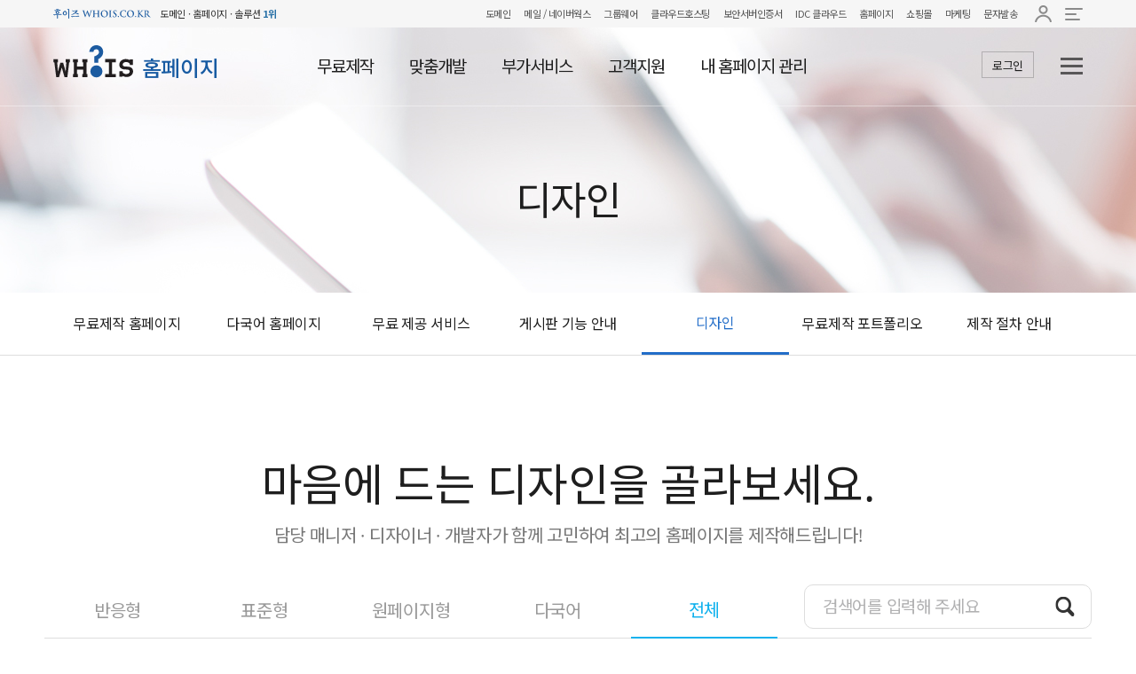

--- FILE ---
content_type: text/html; charset=UTF-8
request_url: https://dream.whois.co.kr/?act=freehome.draft_list&ptype=0&otype=2&cate_id=17
body_size: 52146
content:
<!DOCTYPE html>
<html lang="ko">
<head>
<title>Whois - 홈페이지 무료제작 및 모바일지원!</title> 
<meta http-equiv="content-type" content="text/html;" charset="utf-8" />
<meta http-equiv="X-UA-Compatible" content="IE=Edge" />
<meta name="viewport" content="width=device-width, user-scalable=no, initial-scale=1.0">

<meta name="description" content="홈페이지, 도메인, 검색등록 한방에 해결! 믿을 수 있는 후이즈에서!" />
<meta name="keywords" content="홈페이지제작,웹사이트제작,홈페이지무료제작,해외홈페이지제작,외국홈페이지제작,다국어홈페이지제작,기업홈페이지제작" />
<meta name="classification" content="홈페이지 무료제작" />
<meta name="naver-site-verification" content="" /><meta name="google-site-verification" content="TsOi3mTeiRbTgZy6-7hhHUcEiHLj__n6gvCWlRlCzag" />

<link rel="shortcut icon" href="/images/common/favicon.ico">
<link rel="stylesheet" type="text/css" href="/common/js/jquery/theme/jquery.theme.css" />
<link rel="stylesheet" type="text/css" href="/common/css/common.css?v=20260121225913" />
<link rel="stylesheet" type="text/css" href="/common/css/layout.css?v=20260121225913" />
<link rel="stylesheet" type="text/css" href="/common/css/board.css?v=20260121225913" />
<link rel="stylesheet" type="text/css" href="/common/css/font.css?v=20260121225913" />
<link rel="stylesheet" type="text/css" href="/common/css/owl.carousel.css" />
<link rel="stylesheet" type="text/css" href="https://cdn.jsdelivr.net/font-kopub/1.0/kopubdotum.css">
<link rel="stylesheet" href="https://cdnjs.cloudflare.com/ajax/libs/font-awesome/5.8.2/css/all.min.css"/>
<link rel="stylesheet" type="text/css" href="/common/css/sub.css?v=20260121225913">
<script type="text/javascript" src="/common/js/jquery.min.js"></script>
<script type="text/javascript" src="/common/js/jquery-ui.min.js"></script>
<script type="text/javascript" src="/common/js/sky.jquery.js?v=20260121225913"></script>
<script type="text/javascript" src="/common/js/sky.rama.js?v=20260121225913"></script>
<script type="text/javascript" src="/common/js/durian.common.js?v=20260121225913"></script>
<script type="text/javascript" src="/common/js/sky.form.checker.js?v=20260121225913"></script>
<script type="text/javascript" src="/common/js/owl.carousel.js"></script>
<!-- script type="text/javascript" src="/common/js/smooth-scroll.min.js"></script -->
<!-- script type="text/javascript" src="/common/js/smooth-scroll.js"></script -->

<script type="text/javascript" src="/common/js/client.common.js?v=20260121225913"></script>
<script type="text/javascript" src="/common/js/client.utils.js?v=20260121225913"></script>



<!-- Google tag (gtag.js) -->
<script async src="https://www.googletagmanager.com/gtag/js?id=G-MK1NYFDRFD"></script>
<script>
  window.dataLayer = window.dataLayer || [];
  function gtag(){dataLayer.push(arguments);}
  gtag('js', new Date());

  gtag('config', 'G-MK1NYFDRFD');
</script>
<!-- Google Tag Manager -->
<script>(function(w,d,s,l,i){w[l]=w[l]||[];w[l].push({'gtm.start':
new Date().getTime(),event:'gtm.js'});var f=d.getElementsByTagName(s)[0],
j=d.createElement(s),dl=l!='dataLayer'?'&l='+l:'';j.async=true;j.src=
'https://www.googletagmanager.com/gtm.js?id='+i+dl;f.parentNode.insertBefore(j,f);
})(window,document,'script','dataLayer','GTM-MPNHKBN');</script>
<!-- End Google Tag Manager -->
<!-- Global site tag (gtag.js) - Google Ads: 1061917619 -->
<script async src="https://www.googletagmanager.com/gtag/js?id=AW-1061917619"></script>
<script>
    // 전체사이트 태그
    window.dataLayer = window.dataLayer || [];
    function gtag(){dataLayer.push(arguments);}
    gtag('js', new Date());
    gtag('config', 'AW-1061917619');
		</script>

</head>

<body>
<!-- Google Tag Manager (noscript) -->
<noscript><iframe src="https://www.googletagmanager.com/ns.html?id=GTM-MPNHKBN"
height="0" width="0" style="display:none;visibility:hidden"></iframe></noscript>
<!-- End Google Tag Manager (noscript) -->
<a name="rt_head"></a>
<div id="wrap">
	<script type="text/javascript">
<!--
	(function ($) {
		$(document).ready(function() {
			//console.log(Util.getCookie('popup
			//$('.layer_popup').show();
			$('.top_popup').slideDown(100);
			$('.btn-pic-close').each(function() {
				$(this).click(function() {
					var pu_id = $(this).closest('.popup').attr('pu_id');
					var $top_popup = $(this).closest('.top_popup');
					if ($top_popup.length) $top_popup.slideUp('slow');
					var $layer_popup = $(this).closest('.layer_popup');
					if ($layer_popup.length) $layer_popup.hide();
					var $form = $(this).closest('form');
					if ($('[name="pop"]', $form).is(':checked')) {
						Util.setCookie('popup'+ pu_id, 'pass', 86400);
					}
					return false;
				});
			});
		});
	})(jQuery);
//-->
</script>


	<div id="top_area">
	
	<div id="top-whois-bar">
		<script type="text/javascript" charset="utf-8" src="/data/html/whois_top.js?v=20260121225913"></script>
		<!-- <script language="javascript" src="https://www.whois.co.kr/common/whois_top_link2_utf8_1080.php"></script> -->
		<!-- <script language="javascript" src="https://www.whois.co.kr/common/whois_top_link2_utf8.php?width=1080"></script> -->
	</div>
		<div id="top-menu">
		<div class="swrap">
			<div id="toucharea"></div>
			<div id="shadow_device"></div>
			<header>
				<nav>
					<!--<h1 class="h1_logo"><a href="/"><img src="/images/common/logo_top_n.png" alt="후이즈 홈페이지" /></a></h1>-->
					<h1 class="h1_logo n2"><a href="http://whois.co.kr/"><img src="https://whois.co.kr/assets/images/common/logo_whois.svg" width="90" height="52" alt="WHOIS whois.co.kr"></a>	<p class="logo_txt"><a href="/">홈페이지</a></p></h1>
					<div id="animate">
						<ul id="tm">
														<li >
								<a href="?act=freehome.draft_list" >무료제작</a>
							</li>
														<li >
								<a href="?act=custom.content&tpl=intro" >맞춤개발</a>
							</li>
														<li >
								<a href="http://whois.quv.kr/"  target="_blank">셀프제작</a>
							</li>
														<li >
								<a href="?act=addsvc.content&tpl=seo" >부가서비스</a>
							</li>
														<li >
								<a href="?act=cscenter.content&tpl=365" >고객지원</a>
							</li>
														<li class="f_gray" >
								<a href="?act=mypage" >내 홈페이지 관리</a>
							</li>
													</ul>

						<p class="top_right">
														<a href="?act=member.login&returl=Lz9hY3Q9ZnJlZWhvbWUuZHJhZnRfbGlzdCZwdHlwZT0wJm90eXBlPTImY2F0ZV9pZD0xNw==" class="login">로그인</a>
																				</p>

						<div class="nav-btn">
							<span></span>
							<span class="sline_nav"></span>
							<span></span>
						</div>	

					</div>
				</nav>
			</header>
		</div>

		<div class="navi_sub">
			<div class="navi_sub_inner">
								<div class="navi_sub_list">
					<h2><a href="?act=freehome.draft_list">무료제작</a></h2>
					<ul>
																													<li><a href="?act=freehome.freehome">무료제작 홈페이지</a></li>
																															<li><a href="?act=freehome.multilang">다국어 홈페이지</a></li>
																															<li><a href="?act=freehome.content&tpl=features">무료 제공 서비스</a></li>
																															<li><a href="?act=freehome.content&tpl=board">게시판 기능 안내</a></li>
																															<li><a href="?act=freehome.draft_list">디자인</a></li>
																															<li><a href="?act=freehome.portfolio_list">무료제작 포트폴리오</a></li>
																															<li><a href="?act=freehome.content&tpl=step">제작 절차 안내</a></li>
																																									</ul>
				</div>
								<div class="navi_sub_list">
					<h2><a href="?act=custom.content&tpl=intro">맞춤개발</a></h2>
					<ul>
																													<li><a href="/?act=custom.content&tpl=intro">맞춤개발 홈페이지</a></li>
																															<li><a href="/?act=custom.portfolio_list">맞춤개발 포트폴리오</a></li>
																															<li><a href="/?act=custom.estimate">견적 신청</a></li>
																															<li><a href="/?act=custom.ma_list">유지보수 신청</a></li>
																										</ul>
				</div>
								<div class="navi_sub_list">
					<h2><a href="http://whois.quv.kr/" target="_blank">셀프제작</a></h2>
					<ul>
																													<li><a href="http://whois.quv.kr/" target="_blank">후이즈 홈페이지 빌더</a></li>
																										</ul>
				</div>
								<div class="navi_sub_list">
					<h2><a href="?act=addsvc.content&tpl=seo">부가서비스</a></h2>
					<ul>
																													<li><a href="?act=addsvc.content&tpl=seo">검색엔진최적화 (SEO)</a></li>
																															<li><a href="?act=addsvc.content&tpl=kakao">카카오톡 알림톡</a></li>
																															<li><a href="?act=addsvc.content&tpl=adver">온라인광고 컨설팅</a></li>
																										</ul>
				</div>
								<div class="navi_sub_list">
					<h2><a href="?act=cscenter.content&tpl=365">고객지원</a></h2>
					<ul>
																													<li><a href="/guide/" target="_blank">홈페이지 운영가이드</a></li>
																															<li><a href="?act=cscenter.content&tpl=365">디자인 유지보수</a></li>
																															<li><a href="?act=cscenter.notice_list">공지사항</a></li>
																															<li><a href="?act=cscenter.faq_list">자주 묻는 질문</a></li>
																															<li><a href="?act=cscenter.freehome_addpay_list">추가 결제 신청</a></li>
																															<li><a href="?act=cscenter.cooperate_form">리셀러·제휴 문의</a></li>
																										</ul>
				</div>
								<div class="navi_sub_list">
					<h2><a href="?act=mypage">내 홈페이지 관리</a></h2>
					<ul>
																													<li><a href="?act=mypage">마이페이지</a></li>
																															<li><a href="?act=mypage.onetoone_list">1:1 문의</a></li>
																															<li><a href="?act=mypage.freehome_list">무료홈페이지</a></li>
																															<li><a href="?act=mypage.hosting_list">맞춤 호스팅</a></li>
																															<li><a href="?act=mypage.coupon_list">쿠폰 조회/등록</a></li>
																															<li><a href="?act=mypage.payment_list">결제 내역 관리</a></li>
																																																								</ul>
				</div>
							</div>
		</div>

		<div class="navi_sub_bg"></div>

	</div>

	</div>

	<div id="cont-wrap">
		<div id="sub-container">
			<div id="content">
				<div class="sub_visual_img freehome">
	<h1>디자인</h1>
</div>

<div class="sub_tab_memu">
	<div class="sub_tab_memu_inner">
		<ul>
									<li><a href="?act=freehome.freehome">무료제작 홈페이지</a></li>
												<li><a href="?act=freehome.multilang">다국어 홈페이지</a></li>
												<li><a href="?act=freehome.content&tpl=features">무료 제공 서비스</a></li>
												<li><a href="?act=freehome.content&tpl=board">게시판 기능 안내</a></li>
												<li class="sub_active"><a href="?act=freehome.draft_list">디자인</a></li>
												<li><a href="?act=freehome.portfolio_list">무료제작 포트폴리오</a></li>
												<li><a href="?act=freehome.content&tpl=step">제작 절차 안내</a></li>
														</ul>
	</div>
</div>				<div class="content_fullinner">
	<!-- ----------------------------------------------- Content Title -->
	<div class="content_title">
		<h1>마음에 드는 디자인을 골라보세요.</h1>
		<p>담당 매니저 · 디자이너 · 개발자가 함께 고민하여 최고의 홈페이지를 제작해드립니다!</p>
	</div>
	<!-- ----------------------------------------------- Draft Type -->
	<div class="tabcontent_box">
			<!-- 검색창 등록 -->
			<div class="design_search">
				<input type="text" name="srch" value="" onkeypress="if(event.keyCode==13) {ajaxOption('srch'); return false;}" placeholder="검색어를 입력해 주세요">
				<button type="button" class="design_search_btn" onclick="ajaxOption('srch');">검색</button>
			</div>
			<!-- //검색창 등록 -->
		
		<div class="tab_wrap">
			<ul id="tab_box" class="tab">
							<li ptype="5" >
					<a href="?act=freehome.draft_list&ptype=5&otype=2&cate_id=17">반응형</a>									</li>
							<li ptype="1" >
					<a href="?act=freehome.draft_list&ptype=1&otype=2&cate_id=17">표준형</a>									</li>
							<li ptype="6" >
					<a href="?act=freehome.draft_list&ptype=6&otype=2&cate_id=17">원페이지형</a>									</li>
							<li ptype="7" >
					<a href="?act=freehome.draft_list&ptype=7&otype=2&cate_id=17">다국어</a>									</li>
							<li ptype=""  class="current" >
					<a href="?act=freehome.draft_list&ptype=0&otype=2&cate_id=17">전체</a>									</li>
			</ul>
			</div>
			<div class="free_port_wrap">
							<div class="free_cate">
										<a href="?act=freehome.draft_list&ptype=0&otype=2&cate_id=2" cate_id="2" >금융형</a>
										<a href="?act=freehome.draft_list&ptype=0&otype=2&cate_id=1" cate_id="1" >기업/비즈니스</a>
										<a href="?act=freehome.draft_list&ptype=0&otype=2&cate_id=3" cate_id="3" >교육/컨설팅</a>
										<a href="?act=freehome.draft_list&ptype=0&otype=2&cate_id=4" cate_id="4" >법무/세무/회계</a>
										<a href="?act=freehome.draft_list&ptype=0&otype=2&cate_id=5" cate_id="5" >조합/법인</a>
										<a href="?act=freehome.draft_list&ptype=0&otype=2&cate_id=6" cate_id="6" >건설 / 부동산</a>
										<a href="?act=freehome.draft_list&ptype=0&otype=2&cate_id=18" cate_id="18" >제조/유통</a>
										<a href="?act=freehome.draft_list&ptype=0&otype=2&cate_id=7" cate_id="7" >병원/의료</a>
										<a href="?act=freehome.draft_list&ptype=0&otype=2&cate_id=8" cate_id="8" >건강/뷰티</a>
										<a href="?act=freehome.draft_list&ptype=0&otype=2&cate_id=9" cate_id="9" >인테리어</a>
										<a href="?act=freehome.draft_list&ptype=0&otype=2&cate_id=10" cate_id="10" >웨딩/스튜디오</a>
										<a href="?act=freehome.draft_list&ptype=0&otype=2&cate_id=11" cate_id="11" >동문회/커뮤니티</a>
										<a href="?act=freehome.draft_list&ptype=0&otype=2&cate_id=12" cate_id="12" >캠핑/펜션/여행</a>
										<a href="?act=freehome.draft_list&ptype=0&otype=2&cate_id=13" cate_id="13" >음식/요식</a>
										<a href="?act=freehome.draft_list&ptype=0&otype=2&cate_id=14" cate_id="14" >종교형</a>
										<a href="?act=freehome.draft_list&ptype=0&otype=2&cate_id=15" cate_id="15" >홍보/출판/인쇄</a>
										<a href="?act=freehome.draft_list&ptype=0&otype=2&cate_id=16" cate_id="16" >서비스</a>
										<a href="?act=freehome.draft_list&ptype=0&otype=2&cate_id=" cate_id="17"  class="act">프렌차이즈</a>
									</div>
						
			</div>
			<p class="txt">업종별 다양한 디자인을 확인 하실 수 있으며, 업종 상관없이 제작도 가능합니다.</p>
	</div>
	<div class="list_order">
		<p class="like_icon"><a href="?act=freehome.draft_list&ptype=0&otype=4"  class="like_mind_no" >찜 시안 보기</a></p>
		<ul class="order">
			<!--li><a href="?act=freehome.draft_list&ptype=0&otype=1">전체</a></li>
			<li  class="list_on" ><a href="?act=freehome.draft_list&ptype=0&otype=2">최신등록순</a></li>
			<li><a href="?act=freehome.draft_list&ptype=0&otype=3">인기순</a></li-->
						<li otype="2" class="list_on"><a href="?act=freehome.draft_list&ptype=0&otype=2">최신등록순</a></li>
			<li otype="3"><a href="?act=freehome.draft_list&ptype=0&otype=3">인기순</a></li>
						<!--li otype='1'><a href='#'>전체</a></li-->
					</ul>

		

	</div><!--TODO-->
	<!-- ----------------------------------------------- Data List -->
	<div id="tab1" class="tabcontent current mt_none">
		<div class="tab_inner portfolio_tabInner">
			<!-- -------- AJAX -->
			
			<!-- -------- HTML -->
											<ul id="datalist2" class="portfolio_list">
																						<li>
							<img src="/data/design/c3c51ce7f41b4e828bddba6c71858fbe.jpg" width="100%"/>
							<div class="portfolio_over">
								<h3>인테리어 반응형 디자인컨셉 RIN04 <span class="like_heart" onclick="javascript:heart_mind('726');" id = "726" mind="heart_off"></span></h3>
								<div class="over_inner">
									<!--
									<h4 class="multig">다국어 가능시안 
									<ul class="country">
										<li><img src="/images/common/country_kor.jpg" alt="한국어" /></li>
										<li><img src="/images/common/country_eng.jpg" alt="영어" /></li>
										<li><img src="/images/common/country_chn.jpg" alt="중국어" /></li>
										<li><img src="/images/common/country_jpn.jpg" alt="일본어" /></li>
									</ul>
									-->
								</h4>
									<ul>
										<li>
											<span class="pc_view" onclick="javascript:onpop('p','http://kor09r-22-0461.whoisgh.com')"></span>
											<span class="mobile_view" onclick="javascript:onpop('m','http://kor09r-22-0461.whoisgh.com')"></span>
											<span class="case_view" onclick="location.href='?act=freehome.portfolio_list&ptype=0&dr_id=726';"></span>
										</li>
										<li><a href="?act=freehome.draft_view&ptype=0&id=726">신청하기</a></li>
									</ul>
								</div>
							</div>
						</li>
																	<li>
							<img src="/data/design/483ddbb47ec8cab5a73c0d9a45a8d50c.jpg" width="100%"/>
							<div class="portfolio_over">
								<h3>[다국어]서비스 표준형(국문) MKSE01 <span class="like_heart" onclick="javascript:heart_mind('685');" id = "685" mind="heart_off"></span></h3>
								<div class="over_inner">
									<!--
									<h4 class="multig">다국어 가능시안 
									<ul class="country">
										<li><img src="/images/common/country_kor.jpg" alt="한국어" /></li>
										<li><img src="/images/common/country_eng.jpg" alt="영어" /></li>
										<li><img src="/images/common/country_chn.jpg" alt="중국어" /></li>
										<li><img src="/images/common/country_jpn.jpg" alt="일본어" /></li>
									</ul>
									-->
								</h4>
									<ul>
										<li>
											<span class="pc_view" onclick="javascript:onpop('p','http://mtl01-21-0091.whoisgh.com')"></span>
											<span class="mobile_view" onclick="javascript:onpop('m','http://mtl01-21-0091.whoisgh.com/mobile')"></span>
											<span class="case_view" onclick="location.href='?act=freehome.portfolio_list&ptype=0&dr_id=685';"></span>
										</li>
										<li><a href="?act=freehome.draft_view&ptype=0&id=685">신청하기</a></li>
									</ul>
								</div>
							</div>
						</li>
																	<li>
							<img src="/data/design/1c68b354b4b82793297390fa8ee1df9b.jpg" width="100%"/>
							<div class="portfolio_over">
								<h3>요식 반응형 디자인컨셉 RFO03 <span class="like_heart" onclick="javascript:heart_mind('592');" id = "592" mind="heart_off"></span></h3>
								<div class="over_inner">
									<!--
									<h4 class="multig">다국어 가능시안 
									<ul class="country">
										<li><img src="/images/common/country_kor.jpg" alt="한국어" /></li>
										<li><img src="/images/common/country_eng.jpg" alt="영어" /></li>
										<li><img src="/images/common/country_chn.jpg" alt="중국어" /></li>
										<li><img src="/images/common/country_jpn.jpg" alt="일본어" /></li>
									</ul>
									-->
								</h4>
									<ul>
										<li>
											<span class="pc_view" onclick="javascript:onpop('p','http://kor04r-19-0425.whoisgh.com')"></span>
											<span class="mobile_view" onclick="javascript:onpop('m','http://kor04r-19-0425.whoisgh.com')"></span>
											<span class="case_view" onclick="location.href='?act=freehome.portfolio_list&ptype=0&dr_id=592';"></span>
										</li>
										<li><a href="?act=freehome.draft_view&ptype=0&id=592">신청하기</a></li>
									</ul>
								</div>
							</div>
						</li>
																	<li>
							<img src="/data/design/ce657dae91f2ef3dac3f086e065d04fe.jpg" width="100%"/>
							<div class="portfolio_over">
								<h3>요식형 디자인컨셉 FO06 <span class="like_heart" onclick="javascript:heart_mind('587');" id = "587" mind="heart_off"></span></h3>
								<div class="over_inner">
									<!--
									<h4 class="multig">다국어 가능시안 
									<ul class="country">
										<li><img src="/images/common/country_kor.jpg" alt="한국어" /></li>
										<li><img src="/images/common/country_eng.jpg" alt="영어" /></li>
										<li><img src="/images/common/country_chn.jpg" alt="중국어" /></li>
										<li><img src="/images/common/country_jpn.jpg" alt="일본어" /></li>
									</ul>
									-->
								</h4>
									<ul>
										<li>
											<span class="pc_view" onclick="javascript:onpop('p','http://kor04-19-0420.whoisgh.com')"></span>
											<span class="mobile_view" onclick="javascript:onpop('m','http://kor04-19-0420.whoisgh.com/mobile')"></span>
											<span class="case_view" onclick="location.href='?act=freehome.portfolio_list&ptype=0&dr_id=587';"></span>
										</li>
										<li><a href="?act=freehome.draft_view&ptype=0&id=587">신청하기</a></li>
									</ul>
								</div>
							</div>
						</li>
																	<li>
							<img src="/data/design/1dc36a1f3be120619ba192bcd5a2f157.jpg" width="100%"/>
							<div class="portfolio_over">
								<h3>프랜차이즈 반응형 디자인컨셉 RFC02 <span class="like_heart" onclick="javascript:heart_mind('574');" id = "574" mind="heart_off"></span></h3>
								<div class="over_inner">
									<!--
									<h4 class="multig">다국어 가능시안 
									<ul class="country">
										<li><img src="/images/common/country_kor.jpg" alt="한국어" /></li>
										<li><img src="/images/common/country_eng.jpg" alt="영어" /></li>
										<li><img src="/images/common/country_chn.jpg" alt="중국어" /></li>
										<li><img src="/images/common/country_jpn.jpg" alt="일본어" /></li>
									</ul>
									-->
								</h4>
									<ul>
										<li>
											<span class="pc_view" onclick="javascript:onpop('p','http://kor17r-18-0409.whoisgh.com')"></span>
											<span class="mobile_view" onclick="javascript:onpop('m','http://kor17r-18-0409.whoisgh.com')"></span>
											<span class="case_view" onclick="location.href='?act=freehome.portfolio_list&ptype=0&dr_id=574';"></span>
										</li>
										<li><a href="?act=freehome.draft_view&ptype=0&id=574">신청하기</a></li>
									</ul>
								</div>
							</div>
						</li>
																	<li>
							<img src="/data/design/9a0f62e11dad99a66b004024bb6b5854.jpg" width="100%"/>
							<div class="portfolio_over">
								<h3>원페이지형 요식 시안 LRFO01 <span class="like_heart" onclick="javascript:heart_mind('553');" id = "553" mind="heart_off"></span></h3>
								<div class="over_inner">
									<!--
									<h4 class="multig">다국어 가능시안 
									<ul class="country">
										<li><img src="/images/common/country_kor.jpg" alt="한국어" /></li>
										<li><img src="/images/common/country_eng.jpg" alt="영어" /></li>
										<li><img src="/images/common/country_chn.jpg" alt="중국어" /></li>
										<li><img src="/images/common/country_jpn.jpg" alt="일본어" /></li>
									</ul>
									-->
								</h4>
									<ul>
										<li>
											<span class="pc_view" onclick="javascript:onpop('p','http://kor14r-17-0389.whoisgh.com')"></span>
											<span class="mobile_view" onclick="javascript:onpop('m','http://kor14r-17-0389.whoisgh.com')"></span>
											<span class="case_view" onclick="location.href='?act=freehome.portfolio_list&ptype=0&dr_id=553';"></span>
										</li>
										<li><a href="?act=freehome.draft_view&ptype=0&id=553">신청하기</a></li>
									</ul>
								</div>
							</div>
						</li>
																	<li>
							<img src="/data/design/efb1fa3edd7d3282fa151e5e7b45d0fb.jpg" width="100%"/>
							<div class="portfolio_over">
								<h3>서비스형 디자인컨셉 SE05 <span class="like_heart" onclick="javascript:heart_mind('546');" id = "546" mind="heart_off"></span></h3>
								<div class="over_inner">
									<!--
									<h4 class="multig">다국어 가능시안 
									<ul class="country">
										<li><img src="/images/common/country_kor.jpg" alt="한국어" /></li>
										<li><img src="/images/common/country_eng.jpg" alt="영어" /></li>
										<li><img src="/images/common/country_chn.jpg" alt="중국어" /></li>
										<li><img src="/images/common/country_jpn.jpg" alt="일본어" /></li>
									</ul>
									-->
								</h4>
									<ul>
										<li>
											<span class="pc_view" onclick="javascript:onpop('p','http://kor16-17-0382.whoisgh.com')"></span>
											<span class="mobile_view" onclick="javascript:onpop('m','http://kor16-17-0382.whoisgh.com/mobile')"></span>
											<span class="case_view" onclick="location.href='?act=freehome.portfolio_list&ptype=0&dr_id=546';"></span>
										</li>
										<li><a href="?act=freehome.draft_view&ptype=0&id=546">신청하기</a></li>
									</ul>
								</div>
							</div>
						</li>
																	<li>
							<img src="/data/design/3be0da0e29aec06ca4065c17254cd4a8.jpg" width="100%"/>
							<div class="portfolio_over">
								<h3>프랜차이즈 반응형 디자인컨셉 RFC01 <span class="like_heart" onclick="javascript:heart_mind('540');" id = "540" mind="heart_off"></span></h3>
								<div class="over_inner">
									<!--
									<h4 class="multig">다국어 가능시안 
									<ul class="country">
										<li><img src="/images/common/country_kor.jpg" alt="한국어" /></li>
										<li><img src="/images/common/country_eng.jpg" alt="영어" /></li>
										<li><img src="/images/common/country_chn.jpg" alt="중국어" /></li>
										<li><img src="/images/common/country_jpn.jpg" alt="일본어" /></li>
									</ul>
									-->
								</h4>
									<ul>
										<li>
											<span class="pc_view" onclick="javascript:onpop('p','http://kor17r-17-0376.whoisgh.com')"></span>
											<span class="mobile_view" onclick="javascript:onpop('m','http://kor17r-17-0376.whoisgh.com')"></span>
											<span class="case_view" onclick="location.href='?act=freehome.portfolio_list&ptype=0&dr_id=540';"></span>
										</li>
										<li><a href="?act=freehome.draft_view&ptype=0&id=540">신청하기</a></li>
									</ul>
								</div>
							</div>
						</li>
																	<li>
							<img src="/data/design/11bcd33fbc64438bd03de3a7f35ce5b7.jpg" width="100%"/>
							<div class="portfolio_over">
								<h3>요식형 디자인컨셉 FO05 <span class="like_heart" onclick="javascript:heart_mind('525');" id = "525" mind="heart_off"></span></h3>
								<div class="over_inner">
									<!--
									<h4 class="multig">다국어 가능시안 
									<ul class="country">
										<li><img src="/images/common/country_kor.jpg" alt="한국어" /></li>
										<li><img src="/images/common/country_eng.jpg" alt="영어" /></li>
										<li><img src="/images/common/country_chn.jpg" alt="중국어" /></li>
										<li><img src="/images/common/country_jpn.jpg" alt="일본어" /></li>
									</ul>
									-->
								</h4>
									<ul>
										<li>
											<span class="pc_view" onclick="javascript:onpop('p','http://kor13-17-0361.whoisgh.com')"></span>
											<span class="mobile_view" onclick="javascript:onpop('m','http://kor13-17-0361.whoisgh.com/mobile')"></span>
											<span class="case_view" onclick="location.href='?act=freehome.portfolio_list&ptype=0&dr_id=525';"></span>
										</li>
										<li><a href="?act=freehome.draft_view&ptype=0&id=525">신청하기</a></li>
									</ul>
								</div>
							</div>
						</li>
																	<li>
							<img src="/data/design/1246b66f1c659a13a62cd3a37ee0ead7.jpg" width="100%"/>
							<div class="portfolio_over">
								<h3>프랜차이즈형 디자인컨셉 FC04 <span class="like_heart" onclick="javascript:heart_mind('511');" id = "511" mind="heart_off"></span></h3>
								<div class="over_inner">
									<!--
									<h4 class="multig">다국어 가능시안 
									<ul class="country">
										<li><img src="/images/common/country_kor.jpg" alt="한국어" /></li>
										<li><img src="/images/common/country_eng.jpg" alt="영어" /></li>
										<li><img src="/images/common/country_chn.jpg" alt="중국어" /></li>
										<li><img src="/images/common/country_jpn.jpg" alt="일본어" /></li>
									</ul>
									-->
								</h4>
									<ul>
										<li>
											<span class="pc_view" onclick="javascript:onpop('p','http://kor17-17-0347.whoisgh.com')"></span>
											<span class="mobile_view" onclick="javascript:onpop('m','http://kor17-17-0347.whoisgh.com/mobile')"></span>
											<span class="case_view" onclick="location.href='?act=freehome.portfolio_list&ptype=0&dr_id=511';"></span>
										</li>
										<li><a href="?act=freehome.draft_view&ptype=0&id=511">신청하기</a></li>
									</ul>
								</div>
							</div>
						</li>
																	<li>
							<img src="/data/design/eb8590085f3b1ffa530a13c1781320b2.jpg" width="100%"/>
							<div class="portfolio_over">
								<h3>프랜차이즈형 디자인컨셉 FC03 <span class="like_heart" onclick="javascript:heart_mind('510');" id = "510" mind="heart_off"></span></h3>
								<div class="over_inner">
									<!--
									<h4 class="multig">다국어 가능시안 
									<ul class="country">
										<li><img src="/images/common/country_kor.jpg" alt="한국어" /></li>
										<li><img src="/images/common/country_eng.jpg" alt="영어" /></li>
										<li><img src="/images/common/country_chn.jpg" alt="중국어" /></li>
										<li><img src="/images/common/country_jpn.jpg" alt="일본어" /></li>
									</ul>
									-->
								</h4>
									<ul>
										<li>
											<span class="pc_view" onclick="javascript:onpop('p','http://kor17-17-0346.whoisgh.com')"></span>
											<span class="mobile_view" onclick="javascript:onpop('m','http://kor17-17-0346.whoisgh.com/mobile')"></span>
											<span class="case_view" onclick="location.href='?act=freehome.portfolio_list&ptype=0&dr_id=510';"></span>
										</li>
										<li><a href="?act=freehome.draft_view&ptype=0&id=510">신청하기</a></li>
									</ul>
								</div>
							</div>
						</li>
																	<li>
							<img src="/data/design/09568ed02e3c053a64a6f7c12f07c134.jpg" width="100%"/>
							<div class="portfolio_over">
								<h3>프랜차이즈형 디자인컨셉 FC02 <span class="like_heart" onclick="javascript:heart_mind('507');" id = "507" mind="heart_off"></span></h3>
								<div class="over_inner">
									<!--
									<h4 class="multig">다국어 가능시안 
									<ul class="country">
										<li><img src="/images/common/country_kor.jpg" alt="한국어" /></li>
										<li><img src="/images/common/country_eng.jpg" alt="영어" /></li>
										<li><img src="/images/common/country_chn.jpg" alt="중국어" /></li>
										<li><img src="/images/common/country_jpn.jpg" alt="일본어" /></li>
									</ul>
									-->
								</h4>
									<ul>
										<li>
											<span class="pc_view" onclick="javascript:onpop('p','http://kor01-17-0343.whoisgh.com')"></span>
											<span class="mobile_view" onclick="javascript:onpop('m','http://kor01-17-0343.whoisgh.com/mobile')"></span>
											<span class="case_view" onclick="location.href='?act=freehome.portfolio_list&ptype=0&dr_id=507';"></span>
										</li>
										<li><a href="?act=freehome.draft_view&ptype=0&id=507">신청하기</a></li>
									</ul>
								</div>
							</div>
						</li>
																	<li>
							<img src="/data/design/87f365d5d2c0584960ac6405eb3573c4.jpg" width="100%"/>
							<div class="portfolio_over">
								<h3>프랜차이즈형 디자인컨셉 FC01 <span class="like_heart" onclick="javascript:heart_mind('506');" id = "506" mind="heart_off"></span></h3>
								<div class="over_inner">
									<!--
									<h4 class="multig">다국어 가능시안 
									<ul class="country">
										<li><img src="/images/common/country_kor.jpg" alt="한국어" /></li>
										<li><img src="/images/common/country_eng.jpg" alt="영어" /></li>
										<li><img src="/images/common/country_chn.jpg" alt="중국어" /></li>
										<li><img src="/images/common/country_jpn.jpg" alt="일본어" /></li>
									</ul>
									-->
								</h4>
									<ul>
										<li>
											<span class="pc_view" onclick="javascript:onpop('p','http://kor01-17-0342.whoisgh.com')"></span>
											<span class="mobile_view" onclick="javascript:onpop('m','http://kor01-17-0342.whoisgh.com/mobile')"></span>
											<span class="case_view" onclick="location.href='?act=freehome.portfolio_list&ptype=0&dr_id=506';"></span>
										</li>
										<li><a href="?act=freehome.draft_view&ptype=0&id=506">신청하기</a></li>
									</ul>
								</div>
							</div>
						</li>
																	<li>
							<img src="/data/design/8e8b4900f1b7592c5048e86bfdd751cf.jpg" width="100%"/>
							<div class="portfolio_over">
								<h3>서비스 반응형 디자인컨셉 RSE03 <span class="like_heart" onclick="javascript:heart_mind('500');" id = "500" mind="heart_off"></span></h3>
								<div class="over_inner">
									<!--
									<h4 class="multig">다국어 가능시안 
									<ul class="country">
										<li><img src="/images/common/country_kor.jpg" alt="한국어" /></li>
										<li><img src="/images/common/country_eng.jpg" alt="영어" /></li>
										<li><img src="/images/common/country_chn.jpg" alt="중국어" /></li>
										<li><img src="/images/common/country_jpn.jpg" alt="일본어" /></li>
									</ul>
									-->
								</h4>
									<ul>
										<li>
											<span class="pc_view" onclick="javascript:onpop('p','http://kor13r-17-0336.whoisgh.com')"></span>
											<span class="mobile_view" onclick="javascript:onpop('m','http://kor13r-17-0336.whoisgh.com')"></span>
											<span class="case_view" onclick="location.href='?act=freehome.portfolio_list&ptype=0&dr_id=500';"></span>
										</li>
										<li><a href="?act=freehome.draft_view&ptype=0&id=500">신청하기</a></li>
									</ul>
								</div>
							</div>
						</li>
																	<li>
							<img src="/data/design/7c5364a5da30e366f88cc0229658a24a.jpg" width="100%"/>
							<div class="portfolio_over">
								<h3>요식 반응형 디자인컨셉 RFO02 <span class="like_heart" onclick="javascript:heart_mind('498');" id = "498" mind="heart_off"></span></h3>
								<div class="over_inner">
									<!--
									<h4 class="multig">다국어 가능시안 
									<ul class="country">
										<li><img src="/images/common/country_kor.jpg" alt="한국어" /></li>
										<li><img src="/images/common/country_eng.jpg" alt="영어" /></li>
										<li><img src="/images/common/country_chn.jpg" alt="중국어" /></li>
										<li><img src="/images/common/country_jpn.jpg" alt="일본어" /></li>
									</ul>
									-->
								</h4>
									<ul>
										<li>
											<span class="pc_view" onclick="javascript:onpop('p','http://kor04r-17-0334.whoisgh.com')"></span>
											<span class="mobile_view" onclick="javascript:onpop('m','http://kor04r-17-0334.whoisgh.com')"></span>
											<span class="case_view" onclick="location.href='?act=freehome.portfolio_list&ptype=0&dr_id=498';"></span>
										</li>
										<li><a href="?act=freehome.draft_view&ptype=0&id=498">신청하기</a></li>
									</ul>
								</div>
							</div>
						</li>
																	<li>
							<img src="/data/design/8716ca0ee369eea057c5ff1633455993.jpg" width="100%"/>
							<div class="portfolio_over">
								<h3>요식 반응형 디자인컨셉 RFO01 <span class="like_heart" onclick="javascript:heart_mind('482');" id = "482" mind="heart_off"></span></h3>
								<div class="over_inner">
									<!--
									<h4 class="multig">다국어 가능시안 
									<ul class="country">
										<li><img src="/images/common/country_kor.jpg" alt="한국어" /></li>
										<li><img src="/images/common/country_eng.jpg" alt="영어" /></li>
										<li><img src="/images/common/country_chn.jpg" alt="중국어" /></li>
										<li><img src="/images/common/country_jpn.jpg" alt="일본어" /></li>
									</ul>
									-->
								</h4>
									<ul>
										<li>
											<span class="pc_view" onclick="javascript:onpop('p','http://kor04r-16-0318.whoisgh.com')"></span>
											<span class="mobile_view" onclick="javascript:onpop('m','http://kor04r-16-0318.whoisgh.com')"></span>
											<span class="case_view" onclick="location.href='?act=freehome.portfolio_list&ptype=0&dr_id=482';"></span>
										</li>
										<li><a href="?act=freehome.draft_view&ptype=0&id=482">신청하기</a></li>
									</ul>
								</div>
							</div>
						</li>
																	<li>
							<img src="/data/design/9849bdae0b03a2164fa9e70c70f5fbce.jpg" width="100%"/>
							<div class="portfolio_over">
								<h3>요식형 디자인컨셉 FO10 <span class="like_heart" onclick="javascript:heart_mind('443');" id = "443" mind="heart_off"></span></h3>
								<div class="over_inner">
									<!--
									<h4 class="multig">다국어 가능시안 
									<ul class="country">
										<li><img src="/images/common/country_kor.jpg" alt="한국어" /></li>
										<li><img src="/images/common/country_eng.jpg" alt="영어" /></li>
										<li><img src="/images/common/country_chn.jpg" alt="중국어" /></li>
										<li><img src="/images/common/country_jpn.jpg" alt="일본어" /></li>
									</ul>
									-->
								</h4>
									<ul>
										<li>
											<span class="pc_view" onclick="javascript:onpop('p','http://kor00-16-0279.whoisgh.com')"></span>
											<span class="mobile_view" onclick="javascript:onpop('m','http://kor00-16-0279.whoisgh.com/mobile')"></span>
											<span class="case_view" onclick="location.href='?act=freehome.portfolio_list&ptype=0&dr_id=443';"></span>
										</li>
										<li><a href="?act=freehome.draft_view&ptype=0&id=443">신청하기</a></li>
									</ul>
								</div>
							</div>
						</li>
																	<li>
							<img src="/data/design/8204026c0ce0a2ba538d5a33eb8fe8d0.jpg" width="100%"/>
							<div class="portfolio_over">
								<h3>요식형 디자인컨셉 FO09 <span class="like_heart" onclick="javascript:heart_mind('440');" id = "440" mind="heart_off"></span></h3>
								<div class="over_inner">
									<!--
									<h4 class="multig">다국어 가능시안 
									<ul class="country">
										<li><img src="/images/common/country_kor.jpg" alt="한국어" /></li>
										<li><img src="/images/common/country_eng.jpg" alt="영어" /></li>
										<li><img src="/images/common/country_chn.jpg" alt="중국어" /></li>
										<li><img src="/images/common/country_jpn.jpg" alt="일본어" /></li>
									</ul>
									-->
								</h4>
									<ul>
										<li>
											<span class="pc_view" onclick="javascript:onpop('p','http://kor00-16-0276.whoisgh.com')"></span>
											<span class="mobile_view" onclick="javascript:onpop('m','http://kor00-16-0276.whoisgh.com/mobile')"></span>
											<span class="case_view" onclick="location.href='?act=freehome.portfolio_list&ptype=0&dr_id=440';"></span>
										</li>
										<li><a href="?act=freehome.draft_view&ptype=0&id=440">신청하기</a></li>
									</ul>
								</div>
							</div>
						</li>
									</ul>
				<div class="paging"><div class="paging_inner"><span class="current on">1</span>  <span class="out"><a href="/?act=freehome.draft_list&ptype=0&otype=2&cate_id=17&list_num=18&page=2" rel="external">2</a></span> </div></div>
					</div>
	</div>
	<!-- -----------------------------------------------  -->
</div>

<div class="big_heart1">
	<div class="big_heart_inner">
		<h3>찜완료</h3>
		<img src="/images/sub/big_heart1.png" alt="찜완료" />
	</div>
</div>

<div class="big_heart2">
	<div class="big_heart_inner">
		<h3>찜해제</h3>
		<img src="/images/sub/big_heart2.png" alt="찜완료" />
	</div>
</div>


<script type="text/javascript">
<!--
	function onpop(m,v){
		if(m == 'p'){
			window.open(v, "_blank");
		}else if(m == 'm'){
			window.open(v, "_blank", "width=500, height=800, resizable=yes");
		}
	}

	function heart_mind(v) {
		var mind_by_id = jQuery('#'+v).attr('mind');
		var option = {
			'act'      : 'freehome.draft_mind',
			'dsm_id'    : v,
			'mind_by_id' : mind_by_id
		};
			
		new Ajax({
			url : './',
			method : 'post',
			type : 'JSON',
			param : option,
			callback : function(r) {
				if (!r.isSuccess()) {
					return;
				}
				var res = r.value;
				if (!res.success) {
					alert(res.msg);
					return;
				}

				//반환되어오는 dsm_id를 가지고있는 곳의 like_heart 클래스에 like_on 추가
				if (v == res.dsm_id && res.mind == "heart_off") {
					jQuery('#'+res.dsm_id).replaceWith("<span class='like_heart like_on' onclick=\"javascript:heart_mind('"+res.dsm_id+"');\" id='"+res.dsm_id+"' mind='heart_on'></span>");
					jQuery('.big_heart1').addClass('fadeIn01');

				} else if (v == res.dsm_id && res.mind == "heart_on") {
					//백단에서 mind가 heart_on일 경우 찜에서 삭제하고 like_on 클래스를 제거
					jQuery('#'+res.dsm_id).replaceWith("<span class='like_heart' onclick=\"javascript:heart_mind('"+res.dsm_id+"');\" id='"+res.dsm_id+"' mind='heart_off'></span>");
					jQuery('.big_heart2').addClass('fadeIn01');
				}

				// 효과 초기화
				setTimeout(fadeInReset, 1500);
			},
		});
	}

	function fadeInReset() {
		jQuery('.big_heart1').removeClass('fadeIn01');
		jQuery('.big_heart2').removeClass('fadeIn01');
	}

				jQuery(function() {
			jQuery('#tab_box a').click(function() {
				var srch = getSearchWord();
				if (srch) jQuery(this).attr('href', (jQuery(this).attr('href') +'&srch='+ srch));
			});
			jQuery('ul.order li a').click(function() {
				var srch = getSearchWord();
				if (srch) jQuery(this).attr('href', (jQuery(this).attr('href') +'&srch='+ srch));
			});
		});
		function getSearchWord() {
			return jQuery('.design_search input[name="srch"]').val();
		}
		function ajaxOption(type) {
			var path = '?act=freehome.draft_list&ptype=0';
			 path += '&otype=2'; 			path += '&srch='+ getSearchWord();
			document.location.href = path;
			
		}
	
//-->
</script>			</div>
		</div>
	</div>
		<div class="sub_cs_center">
	    <div class="cs_centerInner">
	        <div class="cs_container">
	            <div class="cs_box">
	                <div class="sub_cs">
	                    <h3>후이즈 홈페이지 고객센터</h3>
	                    <h1>
	                        	                        1577-4259 / 채팅상담
	                        	                    </h1>
	                </div>
	                <div class="sub_info">
	                    <p><img src="/images/sub/cs_clock.png" alt="시간"> 09:00 ~ 18:00 <strong>(토/일/공휴일 휴무)</strong></p>
	                    <p class="email"><img src="/images/sub/cs_emailIcon.jpg" alt="이메일"> dream@whois.co.kr</p>
	                </div>
	            </div>

	            <div class="sub_btn">
	                <a href="/?act=cscenter.faq_list">자주하는 질문<img src="/images/sub/sub_cs_arrow.png" alt=">"></a>
	                <a href="/?act=cscenter.cooperate_form">리셀러·제휴 문의<img src="/images/sub/sub_cs_arrow.png" alt=">"></a>
	            </div>
	        </div>
	    </div>
	</div>
	<div id="foot-wrap">
		<div id="footer">
				
	<div class="footer_left">
		<ul class="footer_btn">
			<li class="first"><a href="https://whois.co.kr/corp/index.php" target="_blank">회사소개</a></li>
			<li><a href="https://whois.co.kr/corp/stip.php" target="_blank">이용약관</a></li>
			<li><a href="https://whois.co.kr/corp/privacy.php" target="_blank" style="color: #bbb;">개인정보처리방침</a></li>
			<li><a href="https://whois.co.kr/corp/email.php" target="_blank">이메일주소 무단수집 거부</a></li>
			<!-- <li><a href="http://whoiscorp.com/?act=event.form_application&dynamic_form_seq=1">제휴안내</a></li> -->
			<!-- <li><a href="http://whoiserp.com/html/sub05/map.php">약도</a></li> -->
		</ul>
		<ul class="footer_adress">
			<li>대표이사: 정지훈</li>
			<li>사업자등록번호: 896-88-01674</li>
			<li>통신판매업신고번호: 제2020-서울구로-2305호</li>
			<!-- <li>메일: <a href="mailto:help@whois.co.kr">help@whois.co.kr</a></li> -->
			<li>전화: 1588-4259</li>
			<li>호스팅 서비스 제공자: ㈜후이즈</li>
			<li>(08378) 서울특별시 구로구 디지털로34길 27 11층</li>
			<li>ⓒ 1999-2026 Whois Corp. All rights reserved.</li>
		</ul>
	</div>
	<div class="footer_right">
		<ul>
			<li><a href="https://blog.naver.com/1stdomainwhois" target="_blank"><img src="/images/common/sns_icon01.png" alt="블로그" /></a></li>
			<li><a href="https://www.facebook.com/whoisworks/" target="_blank"><img src="/images/common/sns_icon02.png" alt="페이스북" /></a></li>
			<li><a href="https://www.instagram.com/whois.co.kr/" target="_blank" title="후이즈 인스타그램"><img src="/images/common/sns_insta_n.png"></a></li>
			<li><a href="https://www.youtube.com/channel/UCxqrfJQYt3U_ETrDUGIGC1w" target="_blank"><img src="/images/common/sns_icon03.png" alt="유투브" /></a></li>
		</ul>
	</div>
	
	
		</div>
	</div>
		<a href="#cont-wrap" class="top-btn"><span>TOP</span></a>

<!-- Channel Plugin Scripts -->
<script type="text/javascript">
  (function() {
    var w = window;
    if (w.ChannelIO) {
      return (window.console.error || window.console.log || function(){})('ChannelIO script included twice.');
    }
    var d = window.document;
    var ch = function() {
      ch.c(arguments);
    };
    ch.q = [];
    ch.c = function(args) {
      ch.q.push(args);
    };
    w.ChannelIO = ch;
    function l() {
      if (w.ChannelIOInitialized) {
        return;
      }
      w.ChannelIOInitialized = true;
      var s = document.createElement('script');
      s.type = 'text/javascript';
      s.async = true;
      s.src = 'https://cdn.channel.io/plugin/ch-plugin-web.js';
      s.charset = 'UTF-8';
      var x = document.getElementsByTagName('script')[0];
      x.parentNode.insertBefore(s, x);
    }
    if (document.readyState === 'complete') {
      l();
    } else if (window.attachEvent) {
      window.attachEvent('onload', l);
    } else {
      window.addEventListener('DOMContentLoaded', l, false);
      window.addEventListener('load', l, false);
    }
  })();
  ChannelIO('boot', {
    "pluginKey": "b61576da-6e15-46c8-b8a9-ddc2862511db"
  });
</script>
<!-- End Channel Plugin -->

	<script type="text/javascript">
	<!--
		function init_dataQuickEstimateForm_callback(fc, fc_data) {
			fc.postFunc = function() {
				// form
				var form_nm = fc['form']['name'];
				var f = document.forms[form_nm];
				var option = getAjaxFormParam(form_nm);
				
				new Ajax({
					url : './',
					method : 'post',
					type : 'JSON',
					param : option,
					callback : function(r) {
						if (!r.isSuccess()) {
							return;
						}
						var res = r.value;
						if (!res.success) {
							Durian.alert(res.msg);
							return;
						}
						Durian.alert('제작센터 업무시간 [평일 오전9시 ~ 오후 6시]<br/>최우선 안내 드립니다.');
						f.reset();
					},
				});
				return false;
			}
		}

	-->
	</script></div>
<script>
jQuery(function() {
	jQuery(window).scroll(function() {
		if (jQuery(this).scrollTop() > 200) {
			jQuery('.sub_tab_memu').addClass('tab_fixed');
			jQuery('#top-menu').css("display","none");
			jQuery('#commonHead').css("display","none");

		} else {
			jQuery('#top-menu').css("display","block");
			jQuery('#commonHead').css("display","block");
			jQuery('.sub_tab_memu').removeClass('tab_fixed');
		}
	});
});
</script>

<script type="text/javascript">
	var fc_dataQuickEstimateForm; 
	
	var fc_dataQuickEstimateForm_data = {}; 
	var fc_dataQuickEstimateForm_error = {}; 
	function init_dataQuickEstimateForm() { 
		if (!document.forms['dataQuickEstimateForm']) return; 
		var fc = fc_dataQuickEstimateForm = new Form.Checker({ 'form' : 'dataQuickEstimateForm' }); 
		fc.load({"user_name":["user_name",true,"\uace0\uac1d\uba85","",true],"user_mobile1.user_mobile2.user_mobile3":[["user_mobile1","user_mobile2","user_mobile3"],"mobile","\ud578\ub4dc\ud3f0\ubc88\ud638","",true]}); 
		
		
		if (typeof init_dataQuickEstimateForm_callback == 'function') { 
			init_dataQuickEstimateForm_callback(fc, fc_dataQuickEstimateForm_data); 
		} 
	} 
	jQuery(document).ready(init_dataQuickEstimateForm); 
</script>

<!-- =========================================================== 네이버 CTS -->
<script type="text/javascript" src="//wcs.naver.net/wcslog.js"></script>
<script type="text/javascript">
if (!wcs_add) var wcs_add={};
wcs_add["wa"] = "s_3c38ebcb859";
if (!_nasa) var _nasa={};
wcs.inflow("whois.co.kr");
wcs_do(_nasa);
</script>
<!-- =========================================================== AceCounter Log Gathering Script V.8.0.2019080601 -->
<script language='javascript'>
	var _AceGID=(function(){var Inf=['gtp15.acecounter.com','8080','AH6A43540977214','AW','0','NaPm,Ncisy','ALL','0']; var _CI=(!_AceGID)?[]:_AceGID.val;var _N=0;var _T=new Image(0,0);if(_CI.join('.').indexOf(Inf[3])<0){ _T.src =( location.protocol=="https:"?"https://"+Inf[0]:"http://"+Inf[0]+":"+Inf[1]) +'/?cookie'; _CI.push(Inf);  _N=_CI.length; } return {o: _N,val:_CI}; })();
	var _AceCounter=(function(){var G=_AceGID;var _sc=document.createElement('script');var _sm=document.getElementsByTagName('script')[0];if(G.o!=0){var _A=G.val[G.o-1];var _G=(_A[0]).substr(0,_A[0].indexOf('.'));var _C=(_A[7]!='0')?(_A[2]):_A[3];var _U=(_A[5]).replace(/\,/g,'_');_sc.src=(location.protocol.indexOf('http')==0?location.protocol:'http:')+'//cr.acecounter.com/Web/AceCounter_'+_C+'.js?gc='+_A[2]+'&py='+_A[4]+'&gd='+_G+'&gp='+_A[1]+'&up='+_U+'&rd='+(new Date().getTime());_sm.parentNode.insertBefore(_sc,_sm);return _sc.src;}})();
</script>
<noscript><img src='http://gtp15.acecounter.com:8080/?uid=AH6A43540977214&je=n&' border='0' width='0' height='0' alt=''></noscript>

<!-- =========================================================== Targeting Gates : 타겟팅게이츠 - WIDERPLANET  SCRIPT -->
<div id="wp_tg_cts" style="display:none;"></div>
<script type="text/javascript">
    var wptg_tagscript_vars = wptg_tagscript_vars || [];
            wptg_tagscript_vars.push(
        (function() {
            return {
                // 고객넘버 등 Unique ID (ex. 로그인  ID, 고객넘버 등 )를 암호화하여 대입.
                // *주의 : 로그인 하지 않은 사용자는 어떠한 값도 대입하지 않습니다.
                wp_hcuid:"",
                ti:"49940",    // 광고주 코드
                ty:"Home",     // 트래킹태그 타입
                device:"web"   // 디바이스 종류  (web 또는  mobile)
            };
        })
    );
</script>
<script type="text/javascript" async src="//cdn-aitg.widerplanet.com/js/wp_astg_4.0.js"></script>
<!-- =========================================================== 카카오모먼트의 픽셀 -->
<script type="text/javascript" charset="UTF-8" src="//t1.daumcdn.net/adfit/static/kp.js"></script>
<script type="text/javascript">
    kakaoPixel('5240604497928277570').pageView();  // JS file, pageView는 공통 호출
    </script>


</body>

</html>
<!--
---------------------------
 START 2026-01-21 22:59:14
 INIT            : 0.07003
 EXEC            : 0.05190
 LAYOUT          : 0.00489
 END             : 0.37791
---------------------------
 TOTAL           : 0.50473
---------------------------
-->


--- FILE ---
content_type: text/css
request_url: https://dream.whois.co.kr/common/css/board.css?v=20260121225913
body_size: 19824
content:

/*---------------------------------- 공지사항 ----------------------------------*/
/*-----  list  -----*/
.notice_banner { margin-bottom:80px;}
.notice_banner ul:after {content:''; display:block; clear:both;}
.notice_banner ul li { float: left; width: 580px; margin-right: 40px;}
.notice_banner ul li:last-child {margin-right: 0px;}

.search { text-align: right; margin-bottom:30px;}
.btn_search {font-size:16px; width: 80px; height: 38px; line-height: 38px; background:#5a5a5a url('/images/board/search_icon.png') no-repeat 15px center; 
 padding-left: 15px; color: #fff; float: right;}
.search input[type="text"] {width:400px;}
.search select { width: 95px; background: url('/images/common/select_icon.png') no-repeat 95% center;margin-right: 3px;}
.fR { margin-bottom: 10px;}
.fR p {margin-bottom: 10px; font-size:15px; color:#666; }
.fR p .total {color:#226dc8; }
.paging { padding-top: 60px; text-align: center;}
.paging.bg_gray {padding-bottom:160px; background:#f6f6f6;}
.paging .paging_inner {display:inline-block; }
.paging .paging_inner:after {content:''; display:block; clear:both;}
.paging .paging_inner .board_arrow {margin: 0px 5px;}
.paging span {display:block;float:left; width: 40px; height: 40px; line-height: 40px; border: 1px solid #ddd; font-size: 16px; text-align: center; background:#fff;transition:0.2s;-moz-transition:0.2s;-webkit-transition:0.2s;-o-transition:0.2s;-ms-transition:0.2s;}
.paging span:hover {background: #555; border: 1px solid #555;transition:0.2s;-moz-transition:0.2s;-webkit-transition:0.2s;-o-transition:0.2s;-ms-transition:0.2s;}
.paging span.current.on {background: #555; color: #fff; border: 1px solid #555;}
.paging span a {display: block; color: #9a9a9a;  transition:0.2s;-moz-transition:0.2s;-webkit-transition:0.2s;-o-transition:0.2s;-ms-transition:0.2s;}
.paging span a:hover {color: #fff; transition:0.2s;-moz-transition:0.2s;-webkit-transition:0.2s;-o-transition:0.2s;-ms-transition:0.2s;}
.paging span.first_arrow { background:#fff url('/images/board/first_arrow.png') no-repeat center center;}
.paging span.first_arrow:hover {background:#555 url('/images/board/first_arrow_on.png') no-repeat center center; transition:0.2s;-moz-transition:0.2s;-webkit-transition:0.2s;-o-transition:0.2s;-ms-transition:0.2s;}
.paging span.pre_arrow { background:#fff url('/images/board/pre_arrow.png') no-repeat center center; margin:0px 10px;}
.paging span.pre_arrow:hover {background:#555 url('/images/board/pre_arrow_on.png') no-repeat center center; margin:0px 10px;transition:0.2s;-moz-transition:0.2s;-webkit-transition:0.2s;-o-transition:0.2s;-ms-transition:0.2s;}
.paging span.next_arrow { background:#fff url('/images/board/next_arrow.png') no-repeat center center; margin:0px 10px;}
.paging span.next_arrow:hover {background:#555 url('/images/board/next_arrow_on.png') no-repeat center center; margin:0px 10px;transition:0.2s;-moz-transition:0.2s;-webkit-transition:0.2s;-o-transition:0.2s;-ms-transition:0.2s;}
.paging span.last_arrow { background:#fff url('/images/board/last_arrow.png') no-repeat center center;}
.paging span.last_arrow:hover { background:#555 url('/images/board/last_arrow_on.png') no-repeat center center;transition:0.2s;-moz-transition:0.2s;-webkit-transition:0.2s;-o-transition:0.2s;-ms-transition:0.2s;}

.board_box {border-top: 2px solid #5a5a5a;}
.board_box tr {border-bottom: 1px solid #ddd; transition:0.2s;-moz-transition:0.2s;-webkit-transition:0.2s;-o-transition:0.2s;-ms-transition:0.2s;}
.board_box tbody tr:hover {background:#f9f9f9; transition:0.2s;-moz-transition:0.2s;-webkit-transition:0.2s;-o-transition:0.2s;-ms-transition:0.2s;}
.board_box tbody tr td a:hover {  color:#226dc8;} 
.board_box tr.no_list_tr {border-bottom:none;}
.board_box tr th {padding: 25px 10px; height: 70px; font-size: 18px; font-weight:400; color: #1e1e1e; background:#f6f9fd;}
.board_box tr td {padding: 25px 10px; height: 70px;  font-size: 18px; color: #777; text-align:center;}
.board_box tr td.no_list {padding:0px;}
.board_box tr td img {vertical-align: middle; margin-left: 3px;}
.board_box tr td:nth-child(2) {text-align:left; padding: 0px 30px; line-height:70px; display: inline-block; width: 800px; text-overflow: ellipsis;white-space: nowrap; overflow: hidden;}
.board_box tr td.nt_tit {color:#1e1e1e; font-weight: bold;}
.board_box tr td.tit strong {color:#1e1e1e;}

.board_box_m{display:none}

@media only screen and (max-width: 1200px){
	.board_box{display:none}
	.board_box_m{display:block}
	.board_box_m {border-top: 2px solid #5a5a5a;}
	.board_box_m tr {border-bottom: 1px solid #ddd; transition:0.2s;-moz-transition:0.2s;-webkit-transition:0.2s;-o-transition:0.2s;-ms-transition:0.2s;}
	.board_box_m tbody tr:hover {background:#f9f9f9; transition:0.2s;-moz-transition:0.2s;-webkit-transition:0.2s;-o-transition:0.2s;-ms-transition:0.2s;}
	.board_box_m tbody tr td a:hover {  color:#226dc8;} 
	.board_box_m tr.no_list_tr {border-bottom:none;}
	.board_box_m tr th {padding: 25px 10px; height: 70px; font-size: 18px; font-weight:400; color: #1e1e1e; background:#f6f9fd;}
	.board_box_m tr td {padding: 25px 10px;font-size: 18px; color: #777; text-align:center;}
	.board_box_m tr td.no_list {padding:0px;}
	.board_box_m tr td img {vertical-align: middle; margin-left: 3px;}
	.board_box_m tr td:nth-child(2) {text-align:left; padding: 20px 20px; line-height:25px; display: inline-block; width: 100%; text-overflow: ellipsis;white-space: inherit; overflow: hidden;}
	.board_box_m tr td .data{font-size:14px}
	.board_box_m tr td.nt_tit {color:#1e1e1e; font-weight: bold;}
	.board_box_m tr td.tit strong {color:#1e1e1e;}
}

@media only screen and (max-width: 768px){
	.board_box_m tr th {padding: 20px 5px; height: 50px; font-size: 1.25em; font-weight:400; color: #1e1e1e; background:#f6f9fd;}
	.board_box_m tr td {padding: 20px 5px;font-size: 1.25em; color: #777; word-break: break-all; }
	.board_box_m tr td a{line-height:1.5em}
	.board_box_m tr td .data{font-size:0.875em}

	.search { text-align: left; margin-bottom:30px;}
	.search input[type="text"] {width:100%;}
	.search select { width: 100%; background: url('/images/common/select_icon.png') no-repeat 95% center;margin-right:0px;margin-bottom:5px}
	.btn_search {font-size:16px; width: 100%; height: 38px; line-height: 38px; background:#5a5a5a url('/images/board/search_icon.png') no-repeat 15px center; margin:5px 0 40px 0;padding-left: 15px; color: #fff; float:left;}
}
@media only screen and (max-width: 640px){
	.board_box_m .m_none{display:none}
}


/*-----  view  -----*/
.view { width:100%; border-top: 2px solid #5a5a5a;}
.view_tit {font-size: 30px; font-weight: 400; color: #1e1e1e; border-bottom:1px solid #ddd; padding: 38px; text-align: left;}
.view_tit > span {font-size: 18px; color: #777; float: right; margin-top: 5px;}
.view tr td.file_td {padding: 20px 40px; border-bottom: 1px solid #ddd;}
.view tr td.file_td > span { display: inline-block; font-size: 18px; color: #777; width: 100px; vertical-align: top;}
.view tr td.file_td #view_file { display: inline-block; font-size: 18px; color: #777; vertical-align: top;}
#view_content { padding: 35px 40px; font-size: 18px; line-height: 30px; color: #777; font-weight: 400;}
#view_content > p {line-height: 30px;}
#view_content > p > span {font-size: 18px !important;}
#view_content > div {line-height: 30px;}
.pre_next_view {border-top:1px solid #777; }
.pre_next_view tr {border-bottom:1px solid #ddd;}
.pre_next_view tr:last-child {border-bottom:1px solid #777;}
.pre_next_view th {  font-size: 18px; color: #777; font-weight: 400; padding: 28px 40px; line-height: 1; text-align: left;}
.pre_next_view th.bd_next { background:#f6f9fd url('/images/board/board_next.png') no-repeat 100px center;}
.pre_next_view th.bd_prev { background:#f6f9fd url('/images/board/board_prev.png') no-repeat 100px center;}
.pre_next_view .bd_c  { font-size: 18px; color: #777; padding: 28px 40px; line-height: 1;}
.pre_next_view .bd_c a:hover {text-decoration:underline; color:#226dc8;}
.board_btn { margin-top: 50px;}
.board_btn:after {content:''; display:block; clear:both;}
.board_btn .r_btn {float: right; display: inline-block; width: 100px; height: 60px; line-height: 60px; border: 1px solid #777; text-align: center;
 font-size: 18px; color: #777;}
.board_btn .r_btn a {display:block; transition:0.2s;-moz-transition:0.2s;-webkit-transition:0.2s;-o-transition:0.2s;-ms-transition:0.2s;}
.board_btn .r_btn a:hover {background:#777; color:#fff; transition:0.2s;-moz-transition:0.2s;-webkit-transition:0.2s;-o-transition:0.2s;-ms-transition:0.2s;}

@media only screen and (max-width: 768px){
	.view_tit {font-size: 1.375em; font-weight: 400; color: #1e1e1e; border-bottom:1px solid #ddd; padding:20px 0; text-align: left;}
	.view_tit > span {width:100%;font-size: 0.875em; color: #777; margin-top: 10px;}
	
	#view_content { padding: 35px 0px; font-size: 1em; line-height: 1.3em; color: #777; font-weight: 400;}
	#view_content > p {font-size: 1em;line-height: 2em;}

	.pre_next_view th.bd_next {height:70px; background:#f6f9fd url('/images/board/board_next.png') no-repeat 70px center;}
	.pre_next_view th.bd_prev {height:70px;background:#f6f9fd url('/images/board/board_prev.png') no-repeat 70px center;}
	.pre_next_view th {  font-size: 1.125em; color: #777; font-weight: 400; padding: 10px 15px; line-height: 1; text-align: left;}
	.pre_next_view .bd_c  { font-size: 1.125em; color: #777; padding: 10px 15px; line-height: 1.4;}
}


/*---------------------------------- 자주묻는 질문 ----------------------------------*/
.board_box.qna_box { border-top:none;}
.board_box .question { padding: 26px 68px; border-bottom: 1px solid #ddd; background: url('/images/board/qna_plus.jpg') no-repeat 1130px 22px; position:relative;
	cursor:pointer;}
.board_box .question:first-child { border-top: 2px solid #5a5a5a;}
.board_box .question.answer_open {background: url('/images/board/qna_minus.jpg') no-repeat 1130px 22px; 
transition:0.2s;-moz-transition:0.2s;-webkit-transition:0.2s;-o-transition:0.2s;-ms-transition:0.2s;}
.question .qna_q { display:inline-block; font-family: 'S-CoreDream-6Bold'; font-size: 20px; position:absolute; left: 38px; color:#1e1e1e; 
transition:0.2s;-moz-transition:0.2s;-webkit-transition:0.2s;-o-transition:0.2s;-ms-transition:0.2s; }
.question .qna_q.answer_open { color:#0fb1ed;  transition:0.2s;-moz-transition:0.2s;-webkit-transition:0.2s;-o-transition:0.2s;-ms-transition:0.2s;} 
.question_tit {max-width:95%; line-height:24px;}
.question_tit .q_list {font-size: 18px; color: #1e1e1e;}
.answer {display: none;}
.answer_txt {  padding: 50px 0px 0px 0px; }
.answer_txt > p {font-size: 18px !important; color: #777 !important; line-height: 28px !important; font-family: 'Noto Sans KR', '맑은고딕','Malgun Gothic', sans-serif !important; 
margin-top:0 !important; }
.answer_txt > p span {font-size: 18px !important; color: #777 !important; line-height: 28px !important; font-family: 'Noto Sans KR', '맑은고딕','Malgun Gothic', sans-serif !important; 
margin-top:0 !important; font-weight:500;}
.board_box .no_data { text-align: center; height: 180px; line-height: 180px; font-size: 16px; color: #5a5a5a; background:#f6f9fd;}

@media only screen and (max-width: 1200px){
	.board_box_m.qna_box { border-top:none;}
	.board_box_m .question { padding: 20px 30px; border-bottom: 1px solid #ddd; background: url('/images/board/qna_plus.jpg') no-repeat 100% 22px; position:relative;
		cursor:pointer;}
	.board_box_m .question:first-child { border-top: 2px solid #5a5a5a;}
	.board_box_m .question.answer_open {background: url('/images/board/qna_minus.jpg') no-repeat 100% 22px;transition:0.2s;-moz-transition:0.2s;-webkit-transition:0.2s;-o-transition:0.2s;-ms-transition:0.2s;}
	.question .qna_q { display:inline-block; font-family: 'S-CoreDream-6Bold'; font-size: 20px; position:absolute; left: 5px; color:#1e1e1e; transition:0.2s;-moz-transition:0.2s;-webkit-transition:0.2s;-o-transition:0.2s;-ms-transition:0.2s; }
	.question .qna_q.answer_open { color:#0fb1ed;  transition:0.2s;-moz-transition:0.2s;-webkit-transition:0.2s;-o-transition:0.2s;-ms-transition:0.2s;} 
	.question_tit {max-width:95%; line-height:24px;}
	.question_tit .q_list {font-size: 18px; color: #1e1e1e;}
	.answer {display: none;}
	.answer_txt {  padding: 30px 0px 0px 0px; }
	.answer_txt > p {font-size: 16px !important; color: #777 !important; line-height: 26px !important; font-family: 'Noto Sans KR', '맑은고딕','Malgun Gothic', sans-serif !important;margin-top:0 !important; }
	.answer_txt > p span {font-size: 18px !important; color: #777 !important; line-height: 28px !important; font-family: 'Noto Sans KR', '맑은고딕','Malgun Gothic', sans-serif !important;margin-top:0 !important; font-weight:500;}
	.board_box_m .no_data { text-align: center; height: 180px; line-height: 180px; font-size: 16px; color: #5a5a5a; background:#f6f9fd;}
}

@media only screen and (max-width: 768px){
	.question_tit .q_list {font-size:1.25em; color: #1e1e1e;line-height: 1.3em !important;}
	.question_tit {max-width:95%; line-height:1.3em;}
	.answer_txt > p {font-size: 1.125em !important; color: #777 !important; line-height: 1.5em !important; font-family: 'Noto Sans KR', '맑은고딕','Malgun Gothic', sans-serif !important;margin-top:0 !important; }
	.answer_txt > p span {font-size: 1.125em !important; color: #777 !important; line-height: 28px !important; font-family: 'Noto Sans KR', '맑은고딕','Malgun Gothic', sans-serif !important;margin-top:0 !important; font-weight:500;}
	.board_box_m .no_data { text-align: center; height: 180px; line-height: 180px; font-size: 1.125em; color: #5a5a5a; background:#f6f9fd;}
}


/*---------------------------------- 유지보수 신청 ----------------------------------*/
.board_box.ma_box tr td:nth-child(2) {width: 310px; text-align:left; text-overflow: none; padding-right:0; }
.board_box.ma_box tr td:nth-child(2) a { text-overflow: ellipsis; display: inline-block; overflow: hidden; width: auto;
    max-width: calc(100% - 38px);}

.ma_btn {margin-top:30px;}
.ma_btn:after {content:''; display:block; clear:both;}
.ma_write {display:inline-block; width:150px; height:50px; line-height:50px; background:#5a5a5a; color:#fff; font-size:18px; text-align:center; float:right;transition:0.2s;-moz-transition:0.2s;-webkit-transition:0.2s;-o-transition:0.2s;-ms-transition:0.2s;}
.ma_write:hover {background:#333; transition:0.2s;-moz-transition:0.2s;-webkit-transition:0.2s;-o-transition:0.2s;-ms-transition:0.2s;}
.ma_list {display:inline-block; width:100px; height:50px; line-height:50px;  color:#777; border:1px solid #777; font-size:18px; text-align:center; float:left;transition:0.2s;-moz-transition:0.2s;-webkit-transition:0.2s;-o-transition:0.2s;-ms-transition:0.2s;}
.ma_list:hover {background:#777; color:#fff; transition:0.2s;-moz-transition:0.2s;-webkit-transition:0.2s;-o-transition:0.2s;-ms-transition:0.2s;}
.ma_delete {display:inline-block; width:150px; height:50px; line-height:50px; background:#f5f5f5; color:#555; border:1px solid #bbb;font-size:18px; text-align:center; float:right; margin-right:10px; transition:0.2s;-moz-transition:0.2s;-webkit-transition:0.2s;-o-transition:0.2s;-ms-transition:0.2s;}
.ma_delete:hover {background:#dcdcdc;  transition:0.2s;-moz-transition:0.2s;-webkit-transition:0.2s;-o-transition:0.2s;-ms-transition:0.2s;}

.ma_tb { border-top: 2px solid #5a5a5a;}
.ma_tb tr { border-bottom: 1px solid #ddd;}
.ma_tb tr th { font-size: 16px; color: #1a1a1a; font-weight: 400; text-align: left; padding:20px 10px 20px 30px; height: 60px; background:#f9f9f9;}
.ma_tb tr.ma_tit th {font-size:25px; padding:40px 10px 40px 30px;}
.ma_tb tr td {padding: 20px; font-size: 16px; color: #777; height: 60px; word-break: break-all; }
.ma_tb tr td.attached_img img {margin-right:10px;}
.ma_tb tr td.attached_img a:hover {text-decoration:underline;}
.ma_tb tr td .ma_cont {line-height:25px;}
.ma_tb tr td .ma_noreply {text-align: center; min-height: 150px; line-height: 150px;}
.ma_tb.ma_reply_tb {margin-top:50px;}
.ma_tb tr td .ma_cont > h3 { font-size: 18px; color: #1e1e1e; font-weight: 400; margin-bottom: 27px;}
.ma_tb tr td .ma_cont > h3 > span { display: inline-block; font-size: 16px; color: #999; margin-left: 8px;}

.estimate_tb.ma_apply tr th {background:#f9f9f9;} 
.estimate_tb.ma_apply tr td {padding: 10px 20px; line-height: 20px; }
.estimate_tb.ma_apply tr td.ma_edit {padding: 20px;}
.link_btn .ma_wbtn {width:300px; background:#5a5a5a; color:#fff;}
.link_btn .ma_wbtn.Cbu { background:#226dc8; }

.comment_area {margin-top: 85px;}
.comment_area h2 {font-size: 25px; color: #1e1e1e; font-weight: 400; padding-bottom: 15px; border-bottom: 1px solid #5a5a5a;}
.comment_area h2 > img {vertical-align: baseline; margin-left: 10px;}
.comment_area .comment_tb {width:100%; text-align:left;}
.comment_area .comment_tb tr {border-bottom: 1px solid #ddd;}
.comment_area .comment_tb tr th { height: 60px; padding: 20px 25px; font-size: 18px; color: #1e1e1e; font-weight: 400; text-align:left;}
.comment_area .comment_tb tr th > span { display: inline-block; font-size: 15px; color: #888; margin-left: 15px;}
.comment_area .comment_tb tr td { padding: 20px 25px; font-size: 16px; line-height: 24px; color: #888;}
.comment_area .comment_tb.manager_tb {background:#fafafa;}
.comment_box {padding-top: 30px;}
.comment_box:after {clear:both;content: ''; display: block;}
.comment_box span { width: calc(100% - 125px); height: 260px; box-sizing: border-box; float:left;}
.comment_box textarea { width: 100%;  height: 220px; padding: 20px; font-weight: 400; color:#888; box-sizing: border-box; overflow-y: scroll;  }
.comment_box input[type="file"] {width: 100%;}
#btn_comment {width: 122px; height: 260px; vertical-align: top; background: #226dc8;color: #fff; font-size: 18px; font-weight: 400; font-family: 'Noto Sans KR'; float: right; transition:all 0.2s;}
#btn_comment:hover {background:#11519e; transition:all 0.2s;}

.comment_box textarea::-webkit-input-placeholder {  color: #b6b6b6;}
.comment_box textarea:-moz-placeholder { color: #b6b6b6; opacity:1;}
.comment_box textarea::-moz-placeholder {  color: #cb6b6b6; opacity: 1;}
.comment_box textarea:-ms-input-placeholder {  color:  #b6b6b6; opacity: 1;}
.comment_box textarea::placeholder {  color: #b6b6b6; opacity:  1;}
	

@media only screen and (max-width: 768px){
	.paging { padding-top:20px; text-align: center;}
	.paging span:hover {background: #555; border: 1px solid #555;transition:0.2s;-moz-transition:0.2s;-webkit-transition:0.2s;-o-transition:0.2s;-ms-transition:0.2s;}
	.paging span.current.on {background: #555; color: #fff; border: 1px solid #555;}
	.paging span a {display: block; color: #9a9a9a;  transition:0.2s;-moz-transition:0.2s;-webkit-transition:0.2s;-o-transition:0.2s;-ms-transition:0.2s;}
	.paging span a:hover {color: #fff; transition:0.2s;-moz-transition:0.2s;-webkit-transition:0.2s;-o-transition:0.2s;-ms-transition:0.2s;}
	.paging span {display:block;float:left; width: 30px; height: 30px; line-height: 30px; border: 1px solid #ddd; font-size: 16px; text-align: center; background:#fff;transition:0.2s;-moz-transition:0.2s;-webkit-transition:0.2s;-o-transition:0.2s;-ms-transition:0.2s;}

	.ma_write {display:inline-block; width:100%; height:50px; line-height:50px; background:#5a5a5a; color:#fff; font-size:18px; text-align:center; float:right;transition:0.2s;-moz-transition:0.2s;-webkit-transition:0.2s;-o-transition:0.2s;-ms-transition:0.2s;}
	.link_btn .ma_wbtn {margin-bottom:10px;width:100%; background:#5a5a5a; color:#fff;}
	.ma_tb tr th { font-size: 15px; line-height:18px; text-align: left; padding:20px 10px 20px 12px; }

}

--- FILE ---
content_type: text/css
request_url: https://dream.whois.co.kr/common/css/font.css?v=20260121225913
body_size: 5025
content:
@charset "utf-8";


@font-face {
		font-family: 'Noto Sans KR';
		font-style: normal;
		font-weight: 300;
		src:url('/common/font/NotoSansKR-Light.eot');
		src:url('/common/font/NotoSansKR-Light.eot?#iefix') format('embedded-opentype'),
				url('/common/font/NotoSansKR-Light.woff') format('woff'), 
				url('/common/font/NotoSansKR-Light.ttf') format('truetype');
	}
	@font-face {
		font-family: 'Noto Sans KR';
		font-style: normal;
		font-weight: 400;
		src:url('/common/font/NotoSansKR-Regular.eot');
		src:url('/common/font/NotoSansKR-Regular.eot?#iefix') format('embedded-opentype'),
				url('/common/font/NotoSansKR-Regular.woff') format('woff'), 
				url('/common/font/NotoSansKR-Regular.ttf') format('truetype');
	}
	@font-face {
		font-family: 'Noto Sans KR';
		font-style: normal;
		font-weight: 500;
		src:url('/common/font/NotoSansKR-Medium.eot');
		src:url('/common/font/NotoSansKR-Medium.eot?#iefix') format('embedded-opentype'),
				url('/common/font/NotoSansKR-Medium.woff') format('woff'), 
				url('/common/font/NotoSansKR-Medium.ttf') format('truetype');
	}
	@font-face {
		font-family: 'Noto Sans KR';
		font-style: normal;
		font-weight: 700;
		src:url('/common/fontt/NotoSansKR-Bold.eot');
		src:url('/common/font/NotoSansKR-Bold.eot?#iefix') format('embedded-opentype'),
				url('/common/font/NotoSansKR-Bold.woff') format('woff'), 
				url('/common/font/NotoSansKR-Bold.ttf') format('truetype');
	}
	@font-face {
		font-family: 'Noto Sans KR';
		font-style: normal;
		font-weight: 700;
		src:url('/common/font/NotoSansKR-Bold.eot');
		src:url('/common/font/NotoSansKR-Bold.eot?#iefix') format('embedded-opentype'),
				url('/common/font/NotoSansKR-Bold.woff') format('woff'), 
				url('/common/font/NotoSansKR-Bold.ttf') format('truetype');
	}

	@font-face {
		font-family:'NanumGothic';
		src: url('/common/font/NanumGothic.eot');
		src: url('/common/font/NanumGothic.eot?#iefix') format('embedded-opentype'),
			 url('/common/font/NanumGothic.woff') format('woff'),
			 url('/common/font/NanumGothic.ttf') format('truetype');

	}

/* 나눔스퀘어 18 */
@font-face {
  font-family: 'NanumSquare';
  font-style: normal;  
  font-weight: 900;
  src:url('/common/font/NanumSquareEB.eot');
	src:url('/common/font/NanumSquareEB.eot?#iefix') format('embedded-opentype'),
		url('/common/font/NanumSquareEB.woff') format('woff'), 
		url('/common/font/NanumSquareEB.ttf') format('truetype');
}

@font-face { 
		font-family: 'S-CoreDream-3Light'; 
		src: url('https://cdn.jsdelivr.net/gh/projectnoonnu/noonfonts_six@1.2/S-CoreDream-3Light.woff') format('woff'); 
		font-weight: normal; 
		font-style: normal; 
	}
@font-face { 
		font-family: 'S-CoreDream-5Medium'; 
		src: url('https://cdn.jsdelivr.net/gh/projectnoonnu/noonfonts_six@1.2/S-CoreDream-5Medium.woff') format('woff'); 
		font-weight: normal; 
		font-style: normal; 
	}

@font-face { 
		font-family: 'S-CoreDream-6Bold'; 
		src: url('https://cdn.jsdelivr.net/gh/projectnoonnu/noonfonts_six@1.2/S-CoreDream-6Bold.woff') format('woff'); 
		font-weight: normal; 
		font-style: normal; 
	}

/* open-sans-300 - latin */
@font-face {
	font-family: 'Open Sans';
	font-style: normal;
	font-weight: 300;
	src:url('/common/font/OpenSans-Light.eot');
	src:url('/common/font/OpenSans-Light.eot?#iefix') format('embedded-opentype'),
		url('/common/font/OpenSans-Light.woff') format('woff'), 
		url('/common/font/OpenSans-Light.ttf') format('truetype');
}
/* open-sans-regular - latin */
@font-face {
	font-family: 'Open Sans';
	 font-style: normal;
	font-weight: 400;
	src:url('/common/font/OpenSans-Regular.eot');
	src:url('/common/font/OpenSans-Regular.eot?#iefix') format('embedded-opentype'),
		url('/common/font/OpenSans-Regular.woff') format('woff'), 
		url('/common/font/OpenSans-Regular.ttf') format('truetype');
}
/* open-sans-600 - latin */
@font-face {
	font-family: 'Open Sans';
	font-style: normal; 
	font-weight: 500;
	src:url('/common/font/OpenSans-SemiBold.eot');
	src:url('/common/font/OpenSans-SemiBold.eot?#iefix') format('embedded-opentype'),
		url('/common/font/OpenSans-SemiBold.woff') format('woff'), 
		url('/common/font/OpenSans-SemiBold.ttf') format('truetype');
}
/* open-sans-700 - latin */
@font-face {
	font-family: 'Open Sans'; 
	font-style: normal;
	font-weight: 700;
	src:url('/common/font/OpenSans-Bold.eot');
	src:url('/common/font/OpenSans-Bold.eot?#iefix') format('embedded-opentype'),
		url('/common/font/OpenSans-Bold.woff') format('woff'), 
		url('/common/font/OpenSans-Bold.ttf') format('truetype');
}
/* open-sans-800 - latin */
@font-face {
  font-family: 'Open Sans';
  font-style: normal;  
  font-weight: 900;
  src:url('/common/font/OpenSans-ExtraBold.eot');
	src:url('/common/font/OpenSans-ExtraBold.eot?#iefix') format('embedded-opentype'),
		url('/common/font/OpenSans-ExtraBold.woff') format('woff'), 
		url('/common/font/OpenSans-ExtraBold.ttf') format('truetype');
}

--- FILE ---
content_type: text/javascript
request_url: https://dream.whois.co.kr/data/html/whois_top.js?v=20260121225913
body_size: 20050
content:
with (document) {
	writeln("<meta http-equiv='Content-Type' content='text/html; charset=utf-8'/>");
	writeln("	<link href='https://fonts.googleapis.com/css?family=Noto+Sans+KR:100,300,400,500,700,900&amp;subset=korean' rel='stylesheet'>");
	writeln("	<style type='text/css'>");
	writeln("		#commonHead{width:100%; background:#f6f6f6;}");
	writeln("		#commonHead h1, #commonHead h2, #commonHead h3, #commonHead h4, #commonHead h5, #commonHead h6, #commonHead a, #commonHead p, #commonHead li, #commonHead dd, #commonHead div, #commonHead input, #commonHead select, #commonHead textarea, #commonHead button{font-family:'Noto Sans KR', 'Malgun Gothic', sans-serif; vertical-align:middle; box-sizing:border-box;}");
	writeln("		.common_head a:hover{text-decoration:none;}");
	writeln("		.common_head_wrap{position:relative; margin:0 auto; width:1080px; height:30px;}");
	writeln("		.common_head_wrap:after{content:''; display:block; clear:both;}");

	writeln("		.common_head_tit{float:left; font-size:0; line-height:0;}");
	writeln("		.common_head_tit h2{display:inline-block; margin-right:10px; width:110px; height:11px;}");
	writeln("		.common_head_tit h2 a{display:inline-block; width:100%; height:11px; line-height:30px; text-indent:-9999em; overflow:hidden; background:url('https://whois.co.kr/img/common/common_head_logo.svg') no-repeat center center;}"); /*https://whois.co.kr/img/common/common_head_logo.png*/
	writeln("		.common_head_tit p{display:inline-block; font-weight:400; font-size:11px; line-height:30px; color:#333;}");
	writeln("		.common_head_tit p strong{color:#2770a6;}");

	writeln("		.common_head_nav{float:right; padding:6px 0; font-weight:400; line-height:0; font-size:0;}");

	writeln("		.common_head_btn{display:inline-block; font-size:0; line-height:0;}");
	writeln("		.common_head_btn li{display:inline-block; font-size:0; line-height:0;}");
	writeln("		.common_head_btn li.my_whois{margin-left:20px; width:19px; height:19px;}");
	writeln("		.common_head_btn li.whois_all_menu{margin-left:15px; width:20px; height:19px;}");
	writeln("		.common_head_btn li a{display:inline-block; width:100%; height:100%; text-indent:-9999em; overflow:hidden;}");
	writeln("		.common_head_btn li.my_whois a{background:url('https://whois.co.kr/img/common/common_head_login.png') no-repeat center center;}");
	writeln("		.common_head_btn li.whois_all_menu a{background:url('https://whois.co.kr/img/common/common_head_menu.png') no-repeat center center;}");

	writeln("		.common_head_menu{display:inline-block; font-size:0; line-height:0;}");
	writeln("		.common_head_menu li{display:inline-block; margin-left:15px; font-size:0; line-height:0;}");
	writeln("		.common_head_menu li:first-child{margin-left:0;}");
	writeln("		.common_head_menu li a{font-weight:400; font-size:11px; line-height:1; color:#555; letter-spacing:-0.5px;}");

	writeln("		.common_head_all{display:none; z-index:9999; position:absolute; left:0; top:30px; width:100%; background:#fff; border:1px solid #237fbf;}");
	writeln("		.common_head_all > h3{padding:0 20px; width:100%; height:50px; font-weight:400; font-size:16px; line-height:45px; color:#fff; background:#237fbf;}");

	writeln("		.common_head_all_menu{width:100%; padding:50px 20px 0px 50px;} ");
	writeln("		.common_head_all_menu:after{content:''; display:block; clear:both;}");
	writeln("		.common_head_all_menu dl{float:left; width:16%; min-height:250px;}");
	//writeln("		.common_head_all_menu dl{float:left; width:16%; min-height:200px;}");
	//writeln("		.common_head_all_menu dl:first-child{width:20%; padding-left:40px;height:400px;}");
	writeln("		.common_head_all_menu dt{margin-bottom:10px;}");
	writeln("		.common_head_all_menu dt a{font-weight:400; font-size:15px; line-height:1; color:#333;}");
	writeln("		.common_head_all_menu dd:before{content:''; display:inline-block; margin-right:5px; vertical-align:middle; width:2px; height:2px; background:#666; border-radius:2px;}");
	writeln("		.common_head_all_menu dd a{font-weight:400; font-size:13px; line-height:22px; color:#666;}");
	writeln("		.common_head_all_menu dd a:hover{color:#237fbf;}");

	writeln("		.common_head_partner{padding:12px 10px 12px 20px; width:100%; background:#f3f3f3;}");
	writeln("		.common_head_partner:after{content:''; display:block; clear:both;}");
	writeln("		.common_head_partner h4{float:left; padding-right:20px; width:130px; font-weight:400; font-size:14px; line-height:37px; color:#555;}");
	writeln("		.common_head_partner > ul{float:left; width:calc(100% - 130px); font-size:0; line-height:0; white-space:nowrap; overflow:hidden}");
	writeln("		.common_head_partner li{display:inline-block; margin-left:21px; font-size:0; line-height:0;}");
	writeln("		.common_head_partner li:first-child{margin-left:0;}");

	writeln("		.whois_all_close{position:absolute; top:15px; right:18px; display:block; width:22px; height:22px; text-indent:-9999em; overflow:hidden; background:url('https://whois.co.kr/img/common/common_head_close.gif') no-repeat center center;}");
	writeln("	</style>");


	writeln("	<div id='commonHead' class='common_head'>");
	writeln("		<div class='common_head_wrap'>");
	writeln("			<div class='common_head_tit'>");
	writeln("				<h2><a href='https://whois.co.kr' target='_top' title='후이즈 whois.co.kr'>후이즈 whois.co.kr</a></h2>");
	writeln("				<p>도메인 · 홈페이지 · 솔루션 <strong>1위</strong></p>");
	writeln("			</div>");

	writeln("			<div class='common_head_nav'>");
	writeln("				<ul class='common_head_menu'>");
	writeln("					<li><a href='https://domain.whois.co.kr/' target='_top' title='도메인'>도메인</a></li>");
	writeln("					<li><a href='https://email.whois.co.kr/v2/' target='_top' title='메일'>메일</a><a href='https://email.whois.co.kr/v2/nworks.php' title='네이버웍스'> / 네이버웍스</a></li>");
	writeln("					<li><a href='https://works.whois.co.kr/' target='_top'>그룹웨어</a></li>");
	writeln("					<li><a href='https://hosting.whois.co.kr' target='_top'>클라우드호스팅</a></li>");
	writeln("					<li><a href='https://hosting.whois.co.kr/new/ssl.php' title='보안서버인증서' target='_top'>보안서버인증서</a></li>");
	writeln("					<li><a href='https://idc.whois.co.kr/' target='_top'>IDC 클라우드</a></li>");
	writeln("					<li><a href='https://homepage.whois.co.kr/?src=image&kw=00000B' target='_top'>홈페이지</a></li>");
	writeln("					<li><a href='https://mall.whois.co.kr'' target='_top'>쇼핑몰</a></li>");
	writeln("					<li><a href='https://marketing.whois.co.kr/' target='_top'>마케팅</a></li>");
	writeln("					<li><a href='https://hosting.whois.co.kr/new/sms.php' target='_top'>문자발송</a></li>");
	writeln("				</ul>");
	writeln("				<ul class='common_head_btn'>");
	writeln("					<li class='my_whois'><a href='https://cs.whois.co.kr/mywhois/' title='My WHOIS'>My WHOIS</a></li>");
	writeln("					<li class='whois_all_menu'><a href='javascript:' title='후이즈 전체보기'>후이즈 전체보기</a></li>");
	writeln("				</ul>");

	writeln("				<div class='common_head_all'>");
	writeln("					<h3>후이즈 전체보기</h3>");

	writeln("					<div class='common_head_all_menu'>");
	writeln("						<dl>");
	writeln("							<dt><a href='https://domain.whois.co.kr/'>도메인</a></dt>");
	writeln("							<dd><a href='https://domain.whois.co.kr/regist/dom.php' title='신규등록'>신규등록</a></dd>");
	writeln("							<dd><a href='https://domain.whois.co.kr/renew/renew_index.php' title='소유기간 연장'>소유기간 연장</a></dd>");
	writeln("							<dd><a href='https://domain.whois.co.kr/renew/domain_list.php' title='등록정보 / 네임서버 변경'>등록정보 / 네임서버 변경</a></dd>");
	writeln("							<dd><a href='https://domain.whois.co.kr/transfer/transfer_owner_index.php' title='도메인 소유권 이전'>도메인 소유권 이전</a></dd>");
	writeln("							<dd><a href='https://domain.whois.co.kr/transfer/transfer_whois_index.php' title='후이즈로 도메인 기관이전'>후이즈로 도메인 기관이전</a></dd>");
	writeln("							<dd><a href='https://domain.whois.co.kr/service/index.php' title='도메인 활용 / 부가서비스'>도메인 활용 / 부가서비스</a></dd>");
	writeln("							<dd><a href='https://domain.whois.co.kr/trademark/campaign.php' title='브랜드 관리 / 컨설팅'>브랜드 관리 / 컨설팅</a></dd>");
	writeln("							<dd><a href='https://domain.whois.co.kr/renew/domain_list.php' title='내 도메인 자산 관리'>내 도메인 자산 관리</a></dd>");
	writeln("						</dl>");
	writeln("						<dl>");
	writeln("							<dt><a href='https://email.whois.co.kr/v2/' title='메일'>메일</a><a href='https://email.whois.co.kr/v2/nworks.php' title='네이버웍스'> / 네이버웍스</a></dt>");
	writeln("							<dd><a href='https://email.whois.co.kr/v2/webmail.php?act=mail'>후이즈메일</a></dd>");
    writeln("							<dd><a href='https://email.whois.co.kr/v2/nworks.php' title='네이버웍스'>네이버웍스</a></dd>");
	writeln("							<dd><a href='https://email.whois.co.kr/v2/index.php?act=fax'>인터넷팩스</a></dd>");
	writeln("						</dl>");
	writeln("						<dl>");
	writeln("							<dt><a href='https://works.whois.co.kr/'>그룹웨어</a></dt>");
	writeln("							<dd><a href='https://works.whois.co.kr/about/functions'>기능</a></dd>");
	writeln("							<dd><a href='https://works.whois.co.kr/about/security'>보안</a></dd>");
	writeln("							<dd><a href='https://works.whois.co.kr/price'>상품</a></dd>");
	writeln("							<dd><a href='https://works.whois.co.kr/about/case'>고객사례</a></dd>");
	writeln("							<dd><a href='https://works.whois.co.kr/download'>다운로드</a></dd>");
	writeln("						</dl>");
	writeln("						<dl>");
	writeln("							<dt><a href='https://hosting.whois.co.kr/'>클라우드호스팅</a></dt>");
	writeln("							<dd><a href='https://hosting.whois.co.kr/new/display.php?d=webh&p=index'>웹호스팅</a></dd>");
	writeln("							<dd><a href='https://hosting.whois.co.kr/new/sms.php'>문자발송</a></dd>");
	writeln("							<dd><a href='https://hosting.whois.co.kr/new/ssl.php'>SSL 보안서버인증서</a></dd>");
	writeln("							<dd><a href='https://hosting.whois.co.kr/new/display.php?d=mng&p=mng_index'>내 서비스 관리 / 연장</a></dd>");
	writeln("						</dl>");
	writeln("						<dl>");
	writeln("							<dt><a href='https://hosting.whois.co.kr/new/ssl.php' title='보안서버인증서'>보안서버인증서</a></dt>");
	writeln("							<dd><a href='https://hosting.whois.co.kr/new/ssl.php' title='상품안내 / 서비스신청'>상품안내 / 서비스신청</a></dd>");
	writeln("							<dd><a href='https://hosting.whois.co.kr/new/ssl.php?t=2' title='신청 및 적용절차 안내'>신청 및 적용절차 안내</a></dd>");
	writeln("							<dd><a href='https://hosting.whois.co.kr/new/ssl.php?t=3' title='설치 의무화 안내'>설치 의무화 안내</a></dd>");
	writeln("						</dl>");
	writeln("						<dl>");
	writeln("							<dt><a href='https://idc.whois.co.kr/' title='IDC 클라우드' target='_self'>IDC 클라우드</a></dt>");
	writeln("							<dd><a href='https://idc.whois.co.kr/?act=server' title='서버호스팅' target='_self'>서버호스팅</a></dd>");
	writeln("							<dd><a href='https://idc.whois.co.kr/?act=colocation' title='코로케이션' target='_self'>코로케이션</a></dd>");
	writeln("							<dd><a href='https://idc.whois.co.kr/?act=cloud.content&tpl=cloud' title='클라우드' target='_self'>클라우드</a></dd>");
	writeln("							<dd><a href='https://idc.whois.co.kr/?act=security.content&tpl=firewall ' title='보안' target='_self'>보안</a></dd>");
	writeln("							<dd><a href='https://idc.whois.co.kr/?act=addsvc.content&tpl=firewall' title='매니지먼트' target='_self'>매니지먼트</a></dd>");
	writeln("							<dd><a href='https://idc.whois.co.kr/?act=cscenter' title='IDC 클라우드 문의' target='_self'>IDC 클라우드 문의</a></dd>");
	writeln("							<dd><a href='https://idc.whois.co.kr/?act=myidc.service_list' title='내 서비스 관리 / 연장' target='_self'>내 서비스 관리 / 연장</a></dd>");
	writeln("						</dl>");
	writeln("						<dl>");
	writeln("							<dt><a href='https://homepage.whois.co.kr'>홈페이지 제작</a></dt>");
	writeln("							<dd><a href='https://homepage.whois.co.kr/?src=text&kw=000060&act=freehome.freehome'>무료 제작</a></dd>");
	writeln("							<dd><a href='https://homepage.whois.co.kr/?src=text&kw=000061&act=custom.content&tpl=intro'>맞춤개발</a></dd>");
	writeln("							<dd><a href='https://homepage.whois.co.kr/?src=text&kw=000062&act=addsvc.content&tpl=seo'>부가서비스</a></dd>");
	writeln("							<dd><a href='https://homepage.whois.co.kr/?src=text&kw=000063&act=cscenter.content&tpl=365'>고객지원</a></dd>");
	writeln("							<dd><a href='https://homepage.whois.co.kr/?src=text&kw=000064&act=mypage'>내 홈페이지 관리</a></dd>");
	writeln("						</dl>");

	writeln("						<dl>");
	writeln("							<dt><a href='https://mall.whois.co.kr/'>쇼핑몰 제작</a></dt>");
	writeln("							<dd><a href='https://mall.whois.co.kr/shop/rental/info'>임대형 쇼핑몰</a></dd>");
	writeln("							<dd><a href='https://mall.whois.co.kr/shop/standalone/info'>맞춤형 쇼핑몰</a></dd>");
	writeln("							<dd><a href='https://mall.whois.co.kr/shop/mallinmall'>입점형 쇼핑몰</a></dd>");
	writeln("							<dd><a href='https://mall.whois.co.kr/mobileshop/info'>모바일 쇼핑몰</a></dd>");
	writeln("						</dl>");
	writeln("						<dl>");
	writeln("							<dt><a href='https://marketing.whois.co.kr/'>마케팅</a></dt>");
	writeln("							<dd><a href='https://marketing.whois.co.kr/?act=intro'>후이즈 마케팅</a></dd>");
	writeln("							<dd><a href='https://marketing.whois.co.kr/?act=channel'>상품 소개</a></dd>");
	writeln("							<dd><a href='https://marketing.whois.co.kr/?act=onclick'>원클릭 광고 시작</a></dd>");
	writeln("							<dd><a href='https://marketing.whois.co.kr/?act=consult'>고객 지원</a></dd>");
	writeln("							<dd><a href='https://marketing.whois.co.kr/?act=mypage'>내 광고 관리</a></dd>");
	writeln("						</dl>");
	writeln("						<dl>");
	writeln("							<dt><a href='https://hosting.whois.co.kr/new/sms.php' title='문자발송'>문자발송</a></dt>");
	writeln("							<dd><a href='https://hosting.whois.co.kr/new/sms.php' title='상품안내 / 신청'>상품안내 / 신청</a></dd>");
	writeln("							<dd><a href='https://hosting.whois.co.kr/new/smsc.php' title='메시지 발송하기'>메시지 발송하기</a></dd>");
	writeln("							<dd><a href='https://hosting.whois.co.kr/new/smsc_history.php?act=n_stats' title='발송 결과 / 통계'>발송 결과/통계</a></dd>");
	writeln("							<dd><a href='https://hosting.whois.co.kr/new/smsc_address.php' title='주소록 / 발신번호'>주소록 / 발신번호</a></dd>");
	writeln("							<dd><a href='https://hosting.whois.co.kr/new/display.php?d=sms&p=index_sms&t=2' title='웹사이트 연동모듈'>웹사이트 연동모듈</a></dd>");
	writeln("						</dl>");




	/*
	writeln("						<dl>");
	writeln("							<dt><a href='http://whoisdesk.net/main/'>그룹웨어</a></dt>");
	writeln("							<dd><a href='https://whoisdesk.net/intro/?p=desk_svc'>서비스 소개</a></dd>");
	writeln("							<dd><a href='https://whoisdesk.net/regist_gw20/'>신규신청</a></dd>");
	writeln("							<dd><a href='https://whoisdesk.net/manage_gw20/'>사용기간연장</a></dd>");
	writeln("							<dd><a href='https://whoisdesk.net/addition/'>부가서비스</a></dd>");
	writeln("							<dd><a href='https://works.whois.co.kr/download'>비즈니스서식</a></dd>");
	writeln("						</dl>");
	*/
	/*
	writeln("						<dl>");
	writeln("							<dt><a href='http://whoiskeystone.com'>공유오피스</a></dt>");
	writeln("							<dd><a href='http://whoiskeystone.com/?act=info.page&pcode=membership'>이용안내</a></dd>");
	writeln("							<dd><a href='http://whoiskeystone.com/?act=info.page&pcode=private'>프라이빗 오피스</a></dd>");
	writeln("							<dd><a href='http://whoiskeystone.com/?act=info.page&pcode=open'>오픈 데스크</a></dd>");
	writeln("							<dd><a href='http://whoiskeystone.com/?act=info.page&pcode=daily'>데일리 패스</a></dd>");
	writeln("							<dd><a href='http://whoiskeystone.com/?act=info.page&pcode=post'>비상주 오피스</a></dd>");
	writeln("						</dl>");
	*/
	/*
	writeln("						<dl>");
	writeln("							<dt><a href='http://bc.whois.co.kr/'>비즈니스센터</a></dt>");
	writeln("							<dd><a href='http://bc.whois.co.kr/sub/menu1_1'>시설안내</a></dd>");
	writeln("							<dd><a href='http://bc.whois.co.kr/sub/menu1_2'>입주절차</a></dd>");
	writeln("							<dd><a href='http://bc.whois.co.kr/sub/menu2_3'>임대신청</a></dd>");
	writeln("							<dd><a href='http://bc.whois.co.kr/sub/menu3'>갤러리</a></dd>");
	writeln("						</dl>");

	writeln("						<dl>");
	writeln("							<dt><a href='http://study.whois.co.kr/'>아카데미</a></dt>");
	writeln("							<dd><a href='http://study.whois.co.kr/offline/offline_index.php'>비즈니스 강의</a></dd>");
	writeln("							<dd><a href='http://study.whois.co.kr/online/online_index.php'>인터넷 동영상 강의</a></dd>");
	writeln("							<dd><a href='http://study.whois.co.kr/pds/pds_list.php'>지식 자료실</a></dd>");
	writeln("							<dd><a href='http://study.whois.co.kr/center/rental_2.php'>대관 안내</a></dd>");
	writeln("						</dl>");
	writeln("						<dl>");
	writeln("							<dt><a href='http://media.whois.co.kr/'>영상·CF</a></dt>");
	writeln("							<dd><a href='http://media.whois.co.kr/?act=info.page&seq=2'>서비스 영역</a></dd>");
	writeln("							<dd><a href='http://media.whois.co.kr/?act=board&bbs_code=portfolio'>포트폴리오</a></dd>");
	writeln("							<dd><a href='http://media.whois.co.kr/?act=info.page&seq=5'>영상정보</a></dd>");
	writeln("						</dl>");
	*/
	writeln("					</div>");

	writeln("					<div class='common_head_partner'>");
	writeln("						<h4>후이즈 주요고객사</h4>");
	writeln("						<ul>");
	writeln("							<li><img src='https://whois.co.kr/img/common/common_head_partner01_s.gif' alt='삼성' title='삼성'  /></li>");
	writeln("							<li><img src='https://whois.co.kr/img/common/common_head_partner02_s.gif' alt='LG' title='LG' /></li>");
	writeln("							<li><img src='https://whois.co.kr/img/common/common_head_partner03_s.gif' alt='현대' title='현대' /></li>");
	writeln("							<li><img src='https://whois.co.kr/img/common/common_head_partner04_s.gif' alt='포스코' title='포스코' /></li>");
	writeln("							<li><img src='https://whois.co.kr/img/common/common_head_partner05_s.gif' alt='두산' title='두산' /></li>");
	writeln("							<li><img src='https://whois.co.kr/img/common/common_head_partner06_s.gif' alt='한화' title='한화' /></li>");
	writeln("							<li><img src='https://whois.co.kr/img/common/common_head_partner07_s.gif' alt='신한은행' title='신한은행' /></li>");
	writeln("							<li><img src='https://whois.co.kr/img/common/common_head_partner08_s.gif' alt='신세계' title='신세계' /></li>");
	writeln("							<li><img src='https://whois.co.kr/img/common/common_head_partner09_s.gif' alt='우리은행' title='우리은행' /></li>");
	writeln("							<li><img src='https://whois.co.kr/img/common/common_head_partner10_s.gif' alt='SK' title='SK' /></li>");
	writeln("						</ul>");
	writeln("					</div>");

	writeln("					<a href='javascript:' class='whois_all_close'>닫기</a>");
	writeln("				</div>");
	writeln("			</div>");
	writeln("		</div>");
	writeln("	</div>");
	writeln("	<script type='text/javascript'>");
	writeln("		jQuery('.whois_all_menu a').on({ ");
	writeln("			click: function(){ ");
	writeln("				jQuery('.common_head_all').fadeIn(200); ");
	writeln("			}");
	writeln("		});");
	writeln("		jQuery('.whois_all_close').on({ ");
	writeln("			click: function(){ ");
	writeln("				jQuery('.common_head_all').fadeOut(200); ");
	writeln("			}");
	writeln("		});");
	writeln("	</script>");
}

--- FILE ---
content_type: image/svg+xml
request_url: https://whois.co.kr/img/common/common_head_logo.svg
body_size: 17932
content:
<svg id="Layer_1" data-name="Layer 1" xmlns="http://www.w3.org/2000/svg" viewBox="0 0 108.74917 10.73307"><path d="M33.46973,2.83778a1.43865,1.43865,0,0,0-.36253-.69131.88535.88535,0,0,0-.38645-.08725c-.10052,0-.16-.00971-.16-.08875,0-.06531.08114-.08725.21687-.08725.50557,0,1.04056.02852,1.1265.02852.08856,0,.51686-.02852,1.08064-.02852.13594,0,.20281.02852.20281.08725,0,.079-.07831.08875-.1735.08875a.492.492,0,0,0-.2431.04029c-.089.03929-.10919.10663-.10919.21023a6.2179,6.2179,0,0,0,.2153.89694c.16734.64032,1.07321,3.5852,1.24337,4.1321h.0291l1.88955-5.07036c.1038-.26687.15945-.34795.24157-.34795.1069,0,.15637.14639.28186.45965L40.58224,7.2694h.03187c.17345-.65149.94871-3.2163,1.29107-4.35356a2.08154,2.08154,0,0,0,.09592-.56477c0-.15663-.08829-.29185-.46378-.29185-.1,0-.16812-.02909-.16812-.08875,0-.06531.08114-.08725.2268-.08725.51429,0,.92243.02852,1.00994.02852.06964,0,.48645-.02852.80713-.02852.10893,0,.17246.02194.17246.0816,0,.06531-.04718.0944-.13317.0944a1.04383,1.04383,0,0,0-.34362.048c-.23034.08725-.33927.47653-.54235,1.03262-.44847,1.22452-1.46834,4.31637-1.94131,5.77091-.11149.34137-.1582.45819-.28369.45819-.09895,0-.15486-.11682-.30281-.47652L38.01869,4.023h-.02142c-.1837.49538-1.47629,3.9367-1.89336,4.829-.1875.4-.237.51686-.35255.51686-.09748,0-.14565-.10564-.223-.35819Z" transform="translate(-0.25083 -0.19216)" style="fill:#1c5ba0"/><path d="M49.86792,4.975c.02806,0,.05434-.01629.05434-.06833V4.7036c0-1.4755,0-1.74847-.01406-2.06226-.025-.3316-.09843-.48316-.42036-.55353a1.91883,1.91883,0,0,0-.38039-.02859c-.10381,0-.16426-.01634-.16426-.08875,0-.06531.06807-.08725.2061-.08725.5235,0,1.137.02852,1.398.02852.23061,0,.84386-.02852,1.2265-.02852.13422,0,.20386.02194.20386.08725,0,.07241-.062.08875-.1735.08875a1.5494,1.5494,0,0,0-.28495.02859c-.26248.051-.33849.21734-.361.55353-.01938.31379-.01938.58676-.01938,2.06226V6.41582c0,.89031,0,1.66123.04822,2.08065.03062.27293.08877.4862.38165.52193a3.964,3.964,0,0,0,.49539.04133c.10637,0,.15584.027.15584.074,0,.06991-.076.099-.19388.099-.63493,0-1.24818-.029-1.51834-.029-.22141,0-.83492.029-1.21505.029-.13417,0-.20282-.029-.20282-.099,0-.047.04315-.074.15078-.074a1.52839,1.52839,0,0,0,.35229-.04133c.19518-.03573.24722-.249.28421-.53164.04514-.40971.04514-1.18063.04514-2.07094V5.56021a.05638.05638,0,0,0-.05434-.05966h-3.715a.05258.05258,0,0,0-.05873.05966v.85561c0,.89031,0,1.66123.05105,2.08065.02523.27293.08442.4862.38008.52193a3.92012,3.92012,0,0,0,.49413.04133c.10768,0,.15438.027.15438.074,0,.06991-.07837.099-.19618.099-.6296,0-1.24055-.029-1.51557-.029-.21911,0-.83774.029-1.22268.029-.12706,0-.19671-.029-.19671-.099,0-.047.03929-.074.15716-.074a1.5692,1.5692,0,0,0,.351-.04133c.19414-.03573.24085-.249.28014-.53164.04947-.40971.04947-1.18063.04947-2.07094V4.7036c0-1.4755,0-1.74847-.01787-2.06226-.02016-.3316-.099-.48316-.42193-.55353a1.86855,1.86855,0,0,0-.37882-.02859c-.10282,0-.16708-.01634-.16708-.08875,0-.06531.07063-.08725.20762-.08725.522,0,1.14061.02852,1.39927.02852.23547,0,.84642-.02852,1.2265-.02852.13422,0,.20538.02194.20538.08725,0,.07241-.05868.08875-.17654.08875a1.59385,1.59385,0,0,0-.28343.02859c-.26122.051-.34006.21734-.36017.55353-.01918.31379-.01918.58676-.01918,2.06226v.20308c0,.052.03166.06833.05873.06833Z" transform="translate(-0.25083 -0.19216)" style="fill:#1c5ba0"/><path d="M53.174,5.56021a3.7438,3.7438,0,0,1,4.01454-3.81173c2.41889,0,3.92678,1.40664,3.92678,3.63472a3.84174,3.84174,0,0,1-4.02191,3.98571A3.70205,3.70205,0,0,1,53.174,5.56021m6.5829.18474c0-2.17861-1.2579-3.53113-2.84844-3.53113-1.11762,0-2.39135.624-2.39135,3.04285,0,2.02245,1.11506,3.62908,2.98292,3.62908C58.18065,8.88575,59.75693,8.5541,59.75693,5.745Z" transform="translate(-0.25083 -0.19216)" style="fill:#1c5ba0"/><path d="M63.148,4.7036c0-1.4755,0-1.74847-.01761-2.06226-.01781-.3316-.114-.49487-.33212-.54183a1.24268,1.24268,0,0,0-.35229-.04029c-.09236,0-.14947-.01634-.14947-.0944,0-.05966.07576-.0816.23594-.0816.36608,0,.97807.02852,1.25921.02852.24335,0,.81632-.02852,1.18648-.02852.12627,0,.2038.02194.2038.0816,0,.07806-.05815.0944-.15584.0944a1.51274,1.51274,0,0,0-.29263.02859c-.261.051-.33849.21734-.35636.55353-.02246.31379-.02246.58676-.02246,2.06226V6.41582c0,.94135,0,1.70919.04033,2.12862.02549.26221.0977.43823.389.474a3.92488,3.92488,0,0,0,.497.04133c.10611,0,.15328.027.15328.074,0,.06991-.07345.099-.18113.099-.64512,0-1.25612-.029-1.51965-.029-.22293,0-.83492.029-1.22649.029-.124,0-.19133-.029-.19133-.099,0-.047.038-.074.15433-.074a1.5149,1.5149,0,0,0,.34973-.04133c.1967-.03573.25334-.20407.28421-.48368.0441-.40971.0441-1.17755.0441-2.1189Z" transform="translate(-0.25083 -0.19216)" style="fill:#1c5ba0"/><path d="M67.009,9.11735c-.15433-.06938-.18087-.11629-.18087-.33468,0-.53263.038-1.11323.04513-1.27294.0092-.14185.037-.249.11683-.249.08625,0,.09618.08777.09618.1638a1.93975,1.93975,0,0,0,.08981.497A1.33365,1.33365,0,0,0,68.56536,8.9a1.18,1.18,0,0,0,1.30356-1.10456c0-.47757-.1467-.93163-.95509-1.55256l-.44617-.35307a2.87843,2.87843,0,0,1-1.437-2.30509c0-1.06993.89208-1.83625,2.24261-1.83625a4.84,4.84,0,0,1,1.29562.16326c.08448.02247.13547.05308.13547.11839,0,.12805-.04462.4097-.04462,1.16788,0,.21274-.025.2908-.10386.2908-.06682,0-.09488-.05868-.09488-.175a1.17751,1.17751,0,0,0-.25229-.64131,1.2264,1.2264,0,0,0-1.05942-.478A1.0229,1.0229,0,0,0,67.99239,3.198c0,.44539.22068.78775,1.02755,1.39792l.27272.2051c1.16835.90358,1.59384,1.55612,1.59384,2.47809A1.953,1.953,0,0,1,69.97555,8.971a2.81129,2.81129,0,0,1-1.54717.39795A3.41251,3.41251,0,0,1,67.009,9.11735Z" transform="translate(-0.25083 -0.19216)" style="fill:#1c5ba0"/><path d="M72.22861,8.61177a.58542.58542,0,0,1,.59465-.59234.558.558,0,0,1,.59262.56325.59155.59155,0,0,1-.60181.62093A.56611.56611,0,0,1,72.22861,8.61177Z" transform="translate(-0.25083 -0.19216)" style="fill:#1c5ba0"/><path d="M75.77682,8.3097a3.667,3.667,0,0,1-1.2079-2.86887,3.64437,3.64437,0,0,1,1.14082-2.66172,4.24853,4.24853,0,0,1,3.07142-1.03063,9.5353,9.5353,0,0,1,1.41019.097c.37016.05.67678.13673.972.16379.10762.01426.14487.05763.14487.11787,0,.079-.02936.19435-.04822.53363-.01912.322-.00919.85665-.02779,1.052-.01019.14389-.03166.22451-.11839.22451-.07576,0-.10073-.08062-.10073-.21531a1.37357,1.37357,0,0,0-.37553-.8949A2.89824,2.89824,0,0,0,78.662,2.2225a2.52919,2.52919,0,0,0-1.82324.60457A3.23465,3.23465,0,0,0,75.94521,5.346a3.26572,3.26572,0,0,0,3.05888,3.4607,2.10524,2.10524,0,0,0,1.7781-.5459,1.55531,1.55531,0,0,0,.3316-.64131c.03088-.15459.04953-.19492.12706-.19492.06734,0,.08594.06786.08594.14283a9.48772,9.48772,0,0,1-.213,1.29594.33992.33992,0,0,1-.25177.28113,5.63931,5.63931,0,0,1-1.75025.22449A4.85459,4.85459,0,0,1,75.77682,8.3097Z" transform="translate(-0.25083 -0.19216)" style="fill:#1c5ba0"/><path d="M82.35053,5.56021a3.74071,3.74071,0,0,1,4.01329-3.81173c2.42166,0,3.92725,1.40664,3.92725,3.63472a3.84085,3.84085,0,0,1-4.02343,3.98571,3.70063,3.70063,0,0,1-3.91711-3.8087M88.9327,5.745c0-2.17861-1.25947-3.53113-2.85487-3.53113-1.11427,0-2.38748.624-2.38748,3.04285,0,2.02245,1.11987,3.62908,2.98543,3.62908C87.35512,8.88575,88.9327,8.5541,88.9327,5.745Z" transform="translate(-0.25083 -0.19216)" style="fill:#1c5ba0"/><path d="M91.44542,8.61177a.58682.58682,0,0,1,.59413-.59234.5584.5584,0,0,1,.59412.56325.59135.59135,0,0,1-.60175.62093A.56774.56774,0,0,1,91.44542,8.61177Z" transform="translate(-0.25083 -0.19216)" style="fill:#1c5ba0"/><path d="M96.03753,5.12961h.04692c.32935-.35558,1.7513-1.80355,2.03394-2.13619.27246-.32094.4829-.56535.4829-.73164,0-.1036-.037-.174-.13443-.19492-.08521-.01735-.12784-.03673-.12784-.09639,0-.06531.05183-.08725.15334-.08725.20767,0,.74261.02852,1.00587.02852.3015,0,.83419-.02852,1.137-.02852.1,0,.162.02194.162.08725,0,.07241-.04284.08875-.14337.08875a1.97052,1.97052,0,0,0-.56758.10763,3.1856,3.1856,0,0,0-1.04924.72657c-.299.29435-1.76661,1.75047-2.0959,2.10353.34847.45564,2.25049,2.50719,2.63084,2.86585a4.65917,4.65917,0,0,0,1.39232,1.04792,1.698,1.698,0,0,0,.60207.149c.0686,0,.12832.01833.12832.074,0,.06991-.04974.099-.23239.099h-.84642a6.40841,6.40841,0,0,1-.66915-.02038,1.90572,1.90572,0,0,1-1.20869-.6296c-.427-.3806-2.34056-2.62651-2.54975-2.90508l-.10381-.14592h-.04692v.88414c0,.89031,0,1.66123.02675,2.08065.02017.27293.10768.4862.34952.52193a4.0716,4.0716,0,0,0,.47678.04133c.08088,0,.12806.027.12806.074,0,.06991-.07753.099-.18647.099-.54386,0-1.15717-.029-1.39645-.029-.22705,0-.8413.029-1.23063.029-.1224,0-.18975-.029-.18975-.099,0-.047.03647-.074.1546-.074a1.58489,1.58489,0,0,0,.351-.04133c.18981-.03573.24315-.249.285-.53164.04436-.40971.04436-1.18063.04436-2.07094V4.7036c0-1.4755,0-1.74847-.02169-2.06226-.0163-.3316-.09388-.48316-.41529-.55353a1.9081,1.9081,0,0,0-.38034-.02859c-.10512,0-.16583-.01634-.16583-.08875,0-.06531.06834-.08725.21557-.08725.51173,0,1.126.02852,1.36071.02852.2316,0,.84491-.02852,1.17578-.02852.137,0,.20432.02194.20432.08725,0,.07241-.06123.08875-.137.08875a1.35559,1.35559,0,0,0-.27272.02859c-.261.051-.337.21734-.35945.55353-.01682.31379-.01682.58676-.01682,2.06226Z" transform="translate(-0.25083 -0.19216)" style="fill:#1c5ba0"/><path d="M102.31506,4.7036c0-1.4755,0-1.74847-.02016-2.06226-.0163-.3316-.09744-.48316-.41681-.55353a1.8829,1.8829,0,0,0-.37857-.02859c-.11076,0-.16635-.01634-.16635-.08875,0-.06531.06709-.08725.21274-.08725.5143,0,1.13063.02852,1.336.02852.32522,0,1.06658-.02852,1.36709-.02852a3.09742,3.09742,0,0,1,1.78954.42193,1.67676,1.67676,0,0,1,.65991,1.32649,2.73676,2.73676,0,0,1-1.28261,2.18065c.86679,1.08826,1.5372,1.95354,2.11017,2.55608a1.92117,1.92117,0,0,0,1.08826.66074,1.59843,1.59843,0,0,0,.2712.03062c.076,0,.11452.027.11452.074,0,.07858-.065.099-.18035.099h-.92473A1.9779,1.9779,0,0,1,106.8541,9.048a4.66774,4.66774,0,0,1-1.33141-1.42853c-.388-.53729-.83388-1.1985-.96324-1.34389a.19586.19586,0,0,0-.17345-.06275l-.84668-.023c-.048,0-.07581.023-.07581.0791v.1362c0,.901,0,1.67194.04644,2.08165.02937.28264.089.49591.38035.53164a4.37025,4.37025,0,0,0,.47631.04133c.07879,0,.11834.027.11834.074,0,.06991-.06964.099-.19665.099-.56153,0-1.28115-.029-1.42806-.029-.1837,0-.8.029-1.18727.029-.12706,0-.19414-.029-.19414-.099,0-.047.03929-.074.15611-.074a1.58522,1.58522,0,0,0,.35234-.04133c.19132-.03573.24027-.249.27726-.53164.05052-.40971.05052-1.18063.05052-2.07094V4.7036m1.14845.76837c0,.10564.02147.148.08751.173a2.44823,2.44823,0,0,0,.73728.1.977.977,0,0,0,.69182-.16734,1.73049,1.73049,0,0,0,.573-1.45769,1.55784,1.55784,0,0,0-1.49033-1.78008,2.07994,2.07994,0,0,0-.51174.04028c-.066.021-.08751.05971-.08751.13468Z" transform="translate(-0.25083 -0.19216)" style="fill:#1c5ba0"/><path d="M1.53337,2.10457l.22136.13551.23649.14153.22492.1283.19193.08562c-.01528-.00649.25034.05813.25034.05813l.18121-.04185L3.03484,2.542l.29176-.05827L3.822,2.431s.44242-.03763.57367-.0487c.011.00929.04354.03812.06239.05184l-.00985.06283a1.92869,1.92869,0,0,0-.56679.1858,1.82931,1.82931,0,0,0-.84657.95444,1.67674,1.67674,0,0,0-.12282.62857,1.47581,1.47581,0,0,0,.21137.79894,1.839,1.839,0,0,0,.50211.53545,2.21117,2.21117,0,0,0,1.20557.39664,2.43854,2.43854,0,0,0,.72517-.11138,2.04942,2.04942,0,0,0,.64976-.337,1.77157,1.77157,0,0,0,.46714-.54889,1.59346,1.59346,0,0,0,.18143-.7685A1.65251,1.65251,0,0,0,6.4315,3.10021a2.13521,2.13521,0,0,0-1.03677-.58729c.01785-.03378.0367-.0799.0367-.0799a.4.4,0,0,0,.01771-.10954c0-.00607-.00428-.01106-.00428-.0167.2839-.01736,1.05477-.0642,1.05477-.0642l1.3246-.02913a.43378.43378,0,0,0,.35472-.1518.47212.47212,0,0,0,.11569-.31132.50882.50882,0,0,0-.11225-.31647.48959.48959,0,0,0-.32246-.18163c-.00429-.00065-.3753-.04186-.3753-.04186l-.451.00579H7.00937l.01514.00179-.3481.12723a1.21463,1.21463,0,0,1-.36272.12061L5.6582,1.5574l-.95152.08932-1.00578.0589-.845.0053L2.247,1.65843l-.50253-.08475c-.281-.05934-.34946.11988-.36474.17665A.324.324,0,0,0,1.53337,2.10457Zm3.993,1.36066a1.19782,1.19782,0,0,1,.22006.72988A1.07505,1.07505,0,0,1,5.48655,4.97a.85051.85051,0,0,1-.64292.2652.69669.69669,0,0,1-.28732-.06435h0a.77008.77008,0,0,1-.25891-.19156,1.03172,1.03172,0,0,1-.19507-.32318,1.14772,1.14772,0,0,1-.07855-.43727,1.18032,1.18032,0,0,1,.07154-.42178,1.10524,1.10524,0,0,1,.19165-.323.89161.89161,0,0,1,.27234-.20893.73784.73784,0,0,1,.319-.07376A.74855.74855,0,0,1,5.5264,3.46523Z" transform="translate(-0.25083 -0.19216)" style="fill:#1c5ba0"/><path d="M9.216,5.92571l-.5278-.08989L8.30663,5.8054l-.33131.05491-.2839.10789-.331.09932-.42671.05512c.00515,0-.55787.03341-.55787.03341l-1.05335.06534-1.29967.06569-1.29126.02878-.74561-.00508-.51566-.0237L1.052,6.2411.61041,6.16549a.28242.28242,0,0,0-.34716.19664.34639.34639,0,0,0-.01242.09018.3326.3326,0,0,0,.16065.27634l.23693.15659L.952,7.04618l.31389.13294.31219.09848c.005.00164.31245.01934.31245.01934l.21064-.0689.19965-.09469.28705-.07746.70988-.05706s.79058-.05169,1.12161-.07268v3.11539l.0487.52154c.05625.28061.19507.34987.3006.36059a.50658.50658,0,0,0,.53324-.3913,3.14583,3.14583,0,0,0,.13781-.98322s.07155-2.45242.07812-2.69319c.20006-.00329.81843-.01136.81843-.01136l.97529-.01692H8.1741l.57579.02828a.7926.7926,0,0,0,.51239-.07455.58307.58307,0,0,0,.25735-.27991.4281.4281,0,0,0,.03056-.15708.44765.44765,0,0,0-.04542-.197A.38341.38341,0,0,0,9.216,5.92571Z" transform="translate(-0.25083 -0.19216)" style="fill:#1c5ba0"/><path d="M3.46626.74125l.21936.18686.21848.15638c.00615.00251.29733.15109.29733.15109l.24377.06847h.20993l.13767-.01c.00813-.00064.48868-.01235.48868-.01235H5.7933A.47382.47382,0,0,0,6.27984.9022a.373.373,0,0,0-.0824-.30032A.438.438,0,0,0,5.87427.45036L4.79394.38446,4.22728.33289,3.79915.24464c-.25649-.08475-.383-.00278-.44056.08112h0a.25068.25068,0,0,0-.04841.14631A.35623.35623,0,0,0,3.46626.74125Z" transform="translate(-0.25083 -0.19216)" style="fill:#1c5ba0"/><path d="M17.81841.51741C17.81014.5139,17.3.35025,17.3.35025l-.479-.1071-.403-.051L16.13273.2163l-.01942.00214.01256.00136c-.22193.08946-.3156.1628-.33417.264a.21908.21908,0,0,0-.004.03792c0,.07867.05.17236.24306.23191L16.57857.98a1.13877,1.13877,0,0,1,.39129.3174V9.98942l.01571.39229.07455.332a.29763.29763,0,0,0,.28075.20622.48668.48668,0,0,0,.29933-.10439.74721.74721,0,0,0,.21935-.37787,3.99482,3.99482,0,0,0,.12109-.69147l.06027-1.17815.01085-7.34663L18.11145.898,18.04376.68163Z" transform="translate(-0.25083 -0.19216)" style="fill:#1c5ba0"/><path d="M14.83347,3.44894a2.17315,2.17315,0,0,0-.59779-.42785,2.05335,2.05335,0,0,0-.44956-.139c0-.00322.00514-.00644.00514-.011l-.002-.00243a.38959.38959,0,0,0,.01142-.044.40957.40957,0,0,0,.03884-.17173.28423.28423,0,0,0-.04313-.156l-.12567-.15c-.0057-.00606-.33646-.20679-.33646-.20679l-.33473-.10539-.24334.023-.02257.00178.02056-.00072a.24015.24015,0,0,0-.13965.15367l.02.18906.05741.09682c.00771.00914.09425.12018.09425.12018l.02313.07911.0217.11319c-.00513.00535-.00884.0117-.01741.023a2.037,2.037,0,0,0-.66948.166A2.29672,2.29672,0,0,0,11,4.11207a1.9257,1.9257,0,0,0-.18338.83042,2.403,2.403,0,0,0,.20765,1.02735,2.2087,2.2087,0,0,0,.5418.73,2.38109,2.38109,0,0,0,.76545.43806,2.68185,2.68185,0,0,0,.87626.14881,2.303,2.303,0,0,0,.858-.16253,2.04318,2.04318,0,0,0,.7166-.48218,2.3728,2.3728,0,0,0,.481-.74945,2.58928,2.58928,0,0,0,.18193-.99557,1.91113,1.91113,0,0,0-.17251-.81336A2.23089,2.23089,0,0,0,14.83347,3.44894ZM12.67966,6.36485a1.31049,1.31049,0,0,1-.3873-.34659,1.52174,1.52174,0,0,1-.24477-.49726,2.12738,2.12738,0,0,1-.08139-.58637,1.68023,1.68023,0,0,1,.09139-.554,1.52865,1.52865,0,0,1,.25106-.45284A1.21647,1.21647,0,0,1,12.6888,3.627a1.07486,1.07486,0,0,1,.48182-.10861,1.09667,1.09667,0,0,1,.4924.10861,1.22079,1.22079,0,0,1,.37872.30082,1.37044,1.37044,0,0,1,.24677.45071,1.834,1.834,0,0,1,.086.55615,2.26287,2.26287,0,0,1-.07854.588,1.60125,1.60125,0,0,1-.22678.4999,1.19555,1.19555,0,0,1-.37015.34338.95748.95748,0,0,1-.50639.127.99867.99867,0,0,1-.51125-.12808Z" transform="translate(-0.25083 -0.19216)" style="fill:#1c5ba0"/><path d="M20.68454,6.92371l.37559-.0966.52524-.18136.62807-.24214.69917-.30247.4807-.25455.48468-.292.4447-.29681s.21135-.1431.31646-.212c.12682.04733,3.22144,1.20142,3.22144,1.20142a.771.771,0,0,0,.361.04712.47371.47371,0,0,0,.2799-.127.36726.36726,0,0,0,.10824-.26155.05929.05929,0,0,0-.00228-.02041.492.492,0,0,0-.13509-.29762,1.60424,1.60424,0,0,0-.53181-.42763,2.4953,2.4953,0,0,0-.60522-.20665l-.407-.066-.28476-.03535-.25933-.03163-.25991-.0427-.4747-.13152s-.17764-.06983-.32873-.13187c.12595-.10861.26163-.22607.26163-.22607l.50353-.49789.52267-.55759s.42671-.50747.46555-.55188a.85384.85384,0,0,0,.41014-.40036.4511.4511,0,0,0,.02942-.15473.245.245,0,0,0-.02514-.121l-.1765-.14181c-.00714-.00242-.39358-.08733-.39358-.08733l-.35074-.01306h.01771a.41471.41471,0,0,0-.325.08233.16272.16272,0,0,1-.08683.02413c-.01.00215-.62349.07733-.62349.07733l-.90425.07091-1.02307.051-.9708.0242-.63978-.04506-.477-.08189a.29822.29822,0,0,0-.34017.1316l-.028.16951.17594.19893.45527.26034.443.21392a.55345.55345,0,0,0,.31875.05105l.25076-.06419.23392-.09153.21964-.04892.33475-.028.521-.03449.74-.03506s.40586-.00713.69519-.012c-.10711.1353-.21564.272-.21564.272l-.43556.52939L24.337,4.0568l-.76688.626a13.41208,13.41208,0,0,1-1.14987.79572l-.90539.51417-.63179.30168-.36329.15473a.26111.26111,0,0,0-.17109.23493.25387.25387,0,0,0,.01629.08981A.25911.25911,0,0,0,20.68454,6.92371Z" transform="translate(-0.25083 -0.19216)" style="fill:#1c5ba0"/><path d="M29.017,8.10309a.465.465,0,0,0-.28105-.21635l-.42013-.10111a1.83656,1.83656,0,0,0-.61037-.021l-.00741.00051h.00256l-.28961.06569-.2005.0909-.18593.07968-.30076.045h0L26.416,8.059l-.55467.02885-.73088.03584-.79772.02957-.97281.03841-.83627.041-.774.03955L21.03128,8.242,20.365,8.16778a.293.293,0,0,0-.35045.16836.28621.28621,0,0,0,.14767.35474l.1925.12082.32588.18108.39472.16251.42413.08768a.46858.46858,0,0,0,.32559-.10839.42027.42027,0,0,1,.17967-.08055l.654-.06425.85343-.0824.94566-.07069.93624-.05227c.74174-.0317,1.38323-.033,1.90676-.00586l1.12846.06427a.62468.62468,0,0,0,.45154-.09868.49412.49412,0,0,0,.2025-.30175A.46993.46993,0,0,0,29.017,8.10309Z" transform="translate(-0.25083 -0.19216)" style="fill:#1c5ba0"/></svg>